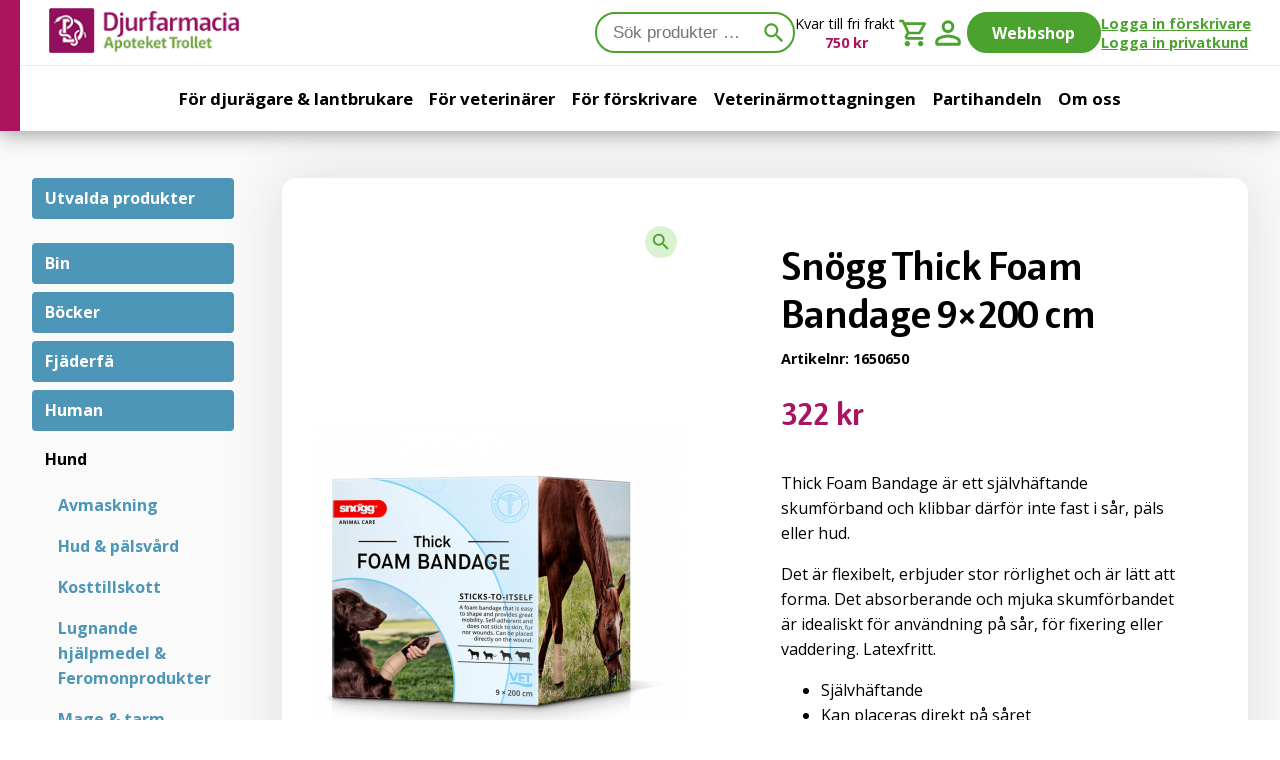

--- FILE ---
content_type: text/html; charset=UTF-8
request_url: https://www.djurfarmacia.se/produkt/snogg-animal-vet-8x500-cm/
body_size: 21121
content:
<!DOCTYPE html>
<html lang="sv-SE">
<head>
<meta charset="UTF-8">
<meta name="viewport" content="width=device-width, initial-scale=1">
<link rel="profile" href="http://gmpg.org/xfn/11">
<link rel="pingback" href="https://www.djurfarmacia.se/xmlrpc.php">
<link rel="preconnect" href="https://fonts.googleapis.com">
<link rel="preconnect" href="https://fonts.gstatic.com" crossorigin>
<link href="https://fonts.googleapis.com/css2?family=Open+Sans:wght@400;700&display=swap" rel="stylesheet">
<link rel="preload" as="font" type="font/woff2" href="https://www.djurfarmacia.se/wp-content/themes/djurfarmacia/fonts/haptic-pro-bold.woff2" crossorigin>

<link rel="icon" href="/favicon.ico">
<link rel="apple-touch-icon-precomposed" sizes="57x57" href="https://www.djurfarmacia.se/wp-content/themes/djurfarmacia/apple-touch-icon-57x57.png" />
<link rel="apple-touch-icon-precomposed" sizes="114x114" href="https://www.djurfarmacia.se/wp-content/themes/djurfarmacia/apple-touch-icon-114x114.png" />
<link rel="apple-touch-icon-precomposed" sizes="72x72" href="https://www.djurfarmacia.se/wp-content/themes/djurfarmacia/apple-touch-icon-72x72.png" />
<link rel="apple-touch-icon-precomposed" sizes="144x144" href="https://www.djurfarmacia.se/wp-content/themes/djurfarmacia/apple-touch-icon-144x144.png" />
<link rel="apple-touch-icon-precomposed" sizes="60x60" href="https://www.djurfarmacia.se/wp-content/themes/djurfarmacia/apple-touch-icon-60x60.png" />
<link rel="apple-touch-icon-precomposed" sizes="120x120" href="https://www.djurfarmacia.se/wp-content/themes/djurfarmacia/apple-touch-icon-120x120.png" />
<link rel="apple-touch-icon-precomposed" sizes="76x76" href="https://www.djurfarmacia.se/wp-content/themes/djurfarmacia/apple-touch-icon-76x76.png" />
<link rel="apple-touch-icon-precomposed" sizes="152x152" href="https://www.djurfarmacia.se/wp-content/themes/djurfarmacia/apple-touch-icon-152x152.png" />
<link rel="icon" type="image/png" href="https://www.djurfarmacia.se/wp-content/themes/djurfarmacia/favicon-196x196.png" sizes="196x196" />
<link rel="icon" type="image/png" href="https://www.djurfarmacia.se/wp-content/themes/djurfarmacia/favicon-96x96.png" sizes="96x96" />
<link rel="icon" type="image/png" href="https://www.djurfarmacia.se/wp-content/themes/djurfarmacia/favicon-32x32.png" sizes="32x32" />
<link rel="icon" type="image/png" href="https://www.djurfarmacia.se/wp-content/themes/djurfarmacia/favicon-16x16.png" sizes="16x16" />
<link rel="icon" type="image/png" href="https://www.djurfarmacia.se/wp-content/themes/djurfarmacia/favicon-128.png" sizes="128x128" />
<meta name="application-name" content="Djurfarmacia Apoteket Trollet"/>
<meta name="msapplication-TileColor" content="#AA2F6E" />
<meta name="msapplication-TileImage" content="https://www.djurfarmacia.se/wp-content/themes/djurfarmacia/mstile-144x144.png" />
<meta name="msapplication-square70x70logo" content="https://www.djurfarmacia.se/wp-content/themes/djurfarmacia/mstile-70x70.png" />
<meta name="msapplication-square150x150logo" content="https://www.djurfarmacia.se/wp-content/themes/djurfarmacia/mstile-150x150.png" />
<meta name="msapplication-wide310x150logo" content="https://www.djurfarmacia.se/wp-content/themes/djurfarmacia/mstile-310x150.png" />
<meta name="msapplication-square310x310logo" content="https://www.djurfarmacia.se/wp-content/themes/djurfarmacia/mstile-310x310.png" />
<script>
	(function(i,s,o,g,r,a,m){i['GoogleAnalyticsObject']=r;i[r]=i[r]||function(){
	(i[r].q=i[r].q||[]).push(arguments)},i[r].l=1*new Date();a=s.createElement(o),
	m=s.getElementsByTagName(o)[0];a.async=1;a.src=g;m.parentNode.insertBefore(a,m)
	})(window,document,'script','https://www.google-analytics.com/analytics.js','ga');

	ga('create', 'UA-109469-22', 'auto');
	ga('send', 'pageview');
</script>
<meta name='robots' content='index, follow, max-image-preview:large, max-snippet:-1, max-video-preview:-1' />
	<style>img:is([sizes="auto" i], [sizes^="auto," i]) { contain-intrinsic-size: 3000px 1500px }</style>
	
	<!-- This site is optimized with the Yoast SEO plugin v26.5 - https://yoast.com/wordpress/plugins/seo/ -->
	<title>Snögg Thick Foam Bandage 9x200 cm &#8226; Köp på Djurfarmacia Apoteket Trollet</title>
	<meta name="description" content="Thick Foam Bandage är ett självhäftande skumförband och klibbar därför inte fast i sår, päls eller hud." />
	<link rel="canonical" href="https://www.djurfarmacia.se/produkt/snogg-animal-vet-8x500-cm/" />
	<meta property="og:locale" content="sv_SE" />
	<meta property="og:type" content="article" />
	<meta property="og:title" content="Snögg Thick Foam Bandage 9x200 cm &#8226; Köp på Djurfarmacia Apoteket Trollet" />
	<meta property="og:description" content="Thick Foam Bandage är ett självhäftande skumförband och klibbar därför inte fast i sår, päls eller hud." />
	<meta property="og:url" content="https://www.djurfarmacia.se/produkt/snogg-animal-vet-8x500-cm/" />
	<meta property="og:site_name" content="Djurfarmacia Apoteket Trollet" />
	<meta property="article:modified_time" content="2025-05-20T12:54:06+00:00" />
	<meta property="og:image" content="https://www.djurfarmacia.se/wp-content/uploads/2017/06/thick-foam-bandage_9x200cm-nu.png" />
	<meta property="og:image:width" content="1000" />
	<meta property="og:image:height" content="765" />
	<meta property="og:image:type" content="image/png" />
	<meta name="twitter:card" content="summary_large_image" />
	<meta name="twitter:label1" content="Beräknad lästid" />
	<meta name="twitter:data1" content="1 minut" />
	<script type="application/ld+json" class="yoast-schema-graph">{"@context":"https://schema.org","@graph":[{"@type":"WebPage","@id":"https://www.djurfarmacia.se/produkt/snogg-animal-vet-8x500-cm/","url":"https://www.djurfarmacia.se/produkt/snogg-animal-vet-8x500-cm/","name":"Snögg Thick Foam Bandage 9x200 cm &#8226; Köp på Djurfarmacia Apoteket Trollet","isPartOf":{"@id":"https://www.djurfarmacia.se/#website"},"primaryImageOfPage":{"@id":"https://www.djurfarmacia.se/produkt/snogg-animal-vet-8x500-cm/#primaryimage"},"image":{"@id":"https://www.djurfarmacia.se/produkt/snogg-animal-vet-8x500-cm/#primaryimage"},"thumbnailUrl":"https://www.djurfarmacia.se/wp-content/uploads/2017/06/thick-foam-bandage_9x200cm-nu.png","datePublished":"2017-06-28T21:28:18+00:00","dateModified":"2025-05-20T12:54:06+00:00","description":"Thick Foam Bandage är ett självhäftande skumförband och klibbar därför inte fast i sår, päls eller hud.","breadcrumb":{"@id":"https://www.djurfarmacia.se/produkt/snogg-animal-vet-8x500-cm/#breadcrumb"},"inLanguage":"sv-SE","potentialAction":[{"@type":"ReadAction","target":["https://www.djurfarmacia.se/produkt/snogg-animal-vet-8x500-cm/"]}]},{"@type":"ImageObject","inLanguage":"sv-SE","@id":"https://www.djurfarmacia.se/produkt/snogg-animal-vet-8x500-cm/#primaryimage","url":"https://www.djurfarmacia.se/wp-content/uploads/2017/06/thick-foam-bandage_9x200cm-nu.png","contentUrl":"https://www.djurfarmacia.se/wp-content/uploads/2017/06/thick-foam-bandage_9x200cm-nu.png","width":1000,"height":765},{"@type":"BreadcrumbList","@id":"https://www.djurfarmacia.se/produkt/snogg-animal-vet-8x500-cm/#breadcrumb","itemListElement":[{"@type":"ListItem","position":1,"name":"Hem","item":"https://www.djurfarmacia.se/"},{"@type":"ListItem","position":2,"name":"Webbshop","item":"https://www.djurfarmacia.se/webbshop/"},{"@type":"ListItem","position":3,"name":"Snögg Thick Foam Bandage 9&#215;200 cm"}]},{"@type":"WebSite","@id":"https://www.djurfarmacia.se/#website","url":"https://www.djurfarmacia.se/","name":"Djurfarmacia Apoteket Trollet","description":"","publisher":{"@id":"https://www.djurfarmacia.se/#organization"},"potentialAction":[{"@type":"SearchAction","target":{"@type":"EntryPoint","urlTemplate":"https://www.djurfarmacia.se/?s={search_term_string}"},"query-input":{"@type":"PropertyValueSpecification","valueRequired":true,"valueName":"search_term_string"}}],"inLanguage":"sv-SE"},{"@type":"Organization","@id":"https://www.djurfarmacia.se/#organization","name":"Djurfarmacia Apoteket Trollet","url":"https://www.djurfarmacia.se/","logo":{"@type":"ImageObject","inLanguage":"sv-SE","@id":"https://www.djurfarmacia.se/#/schema/logo/image/","url":"https://www.djurfarmacia.se/wp-content/uploads/2017/03/logo_djurfarmacia.png","contentUrl":"https://www.djurfarmacia.se/wp-content/uploads/2017/03/logo_djurfarmacia.png","width":198,"height":47,"caption":"Djurfarmacia Apoteket Trollet"},"image":{"@id":"https://www.djurfarmacia.se/#/schema/logo/image/"}}]}</script>
	<!-- / Yoast SEO plugin. -->


<link rel='dns-prefetch' href='//www.googletagmanager.com' />
<link rel='dns-prefetch' href='//fonts.googleapis.com' />
<link rel="alternate" type="application/rss+xml" title="Djurfarmacia Apoteket Trollet &raquo; Webbflöde" href="https://www.djurfarmacia.se/feed/" />
<link rel="alternate" type="application/rss+xml" title="Djurfarmacia Apoteket Trollet &raquo; Kommentarsflöde" href="https://www.djurfarmacia.se/comments/feed/" />
<script>
window._wpemojiSettings = {"baseUrl":"https:\/\/s.w.org\/images\/core\/emoji\/16.0.1\/72x72\/","ext":".png","svgUrl":"https:\/\/s.w.org\/images\/core\/emoji\/16.0.1\/svg\/","svgExt":".svg","source":{"concatemoji":"https:\/\/www.djurfarmacia.se\/wp-includes\/js\/wp-emoji-release.min.js?ver=6.8.3"}};
/*! This file is auto-generated */
!function(s,n){var o,i,e;function c(e){try{var t={supportTests:e,timestamp:(new Date).valueOf()};sessionStorage.setItem(o,JSON.stringify(t))}catch(e){}}function p(e,t,n){e.clearRect(0,0,e.canvas.width,e.canvas.height),e.fillText(t,0,0);var t=new Uint32Array(e.getImageData(0,0,e.canvas.width,e.canvas.height).data),a=(e.clearRect(0,0,e.canvas.width,e.canvas.height),e.fillText(n,0,0),new Uint32Array(e.getImageData(0,0,e.canvas.width,e.canvas.height).data));return t.every(function(e,t){return e===a[t]})}function u(e,t){e.clearRect(0,0,e.canvas.width,e.canvas.height),e.fillText(t,0,0);for(var n=e.getImageData(16,16,1,1),a=0;a<n.data.length;a++)if(0!==n.data[a])return!1;return!0}function f(e,t,n,a){switch(t){case"flag":return n(e,"\ud83c\udff3\ufe0f\u200d\u26a7\ufe0f","\ud83c\udff3\ufe0f\u200b\u26a7\ufe0f")?!1:!n(e,"\ud83c\udde8\ud83c\uddf6","\ud83c\udde8\u200b\ud83c\uddf6")&&!n(e,"\ud83c\udff4\udb40\udc67\udb40\udc62\udb40\udc65\udb40\udc6e\udb40\udc67\udb40\udc7f","\ud83c\udff4\u200b\udb40\udc67\u200b\udb40\udc62\u200b\udb40\udc65\u200b\udb40\udc6e\u200b\udb40\udc67\u200b\udb40\udc7f");case"emoji":return!a(e,"\ud83e\udedf")}return!1}function g(e,t,n,a){var r="undefined"!=typeof WorkerGlobalScope&&self instanceof WorkerGlobalScope?new OffscreenCanvas(300,150):s.createElement("canvas"),o=r.getContext("2d",{willReadFrequently:!0}),i=(o.textBaseline="top",o.font="600 32px Arial",{});return e.forEach(function(e){i[e]=t(o,e,n,a)}),i}function t(e){var t=s.createElement("script");t.src=e,t.defer=!0,s.head.appendChild(t)}"undefined"!=typeof Promise&&(o="wpEmojiSettingsSupports",i=["flag","emoji"],n.supports={everything:!0,everythingExceptFlag:!0},e=new Promise(function(e){s.addEventListener("DOMContentLoaded",e,{once:!0})}),new Promise(function(t){var n=function(){try{var e=JSON.parse(sessionStorage.getItem(o));if("object"==typeof e&&"number"==typeof e.timestamp&&(new Date).valueOf()<e.timestamp+604800&&"object"==typeof e.supportTests)return e.supportTests}catch(e){}return null}();if(!n){if("undefined"!=typeof Worker&&"undefined"!=typeof OffscreenCanvas&&"undefined"!=typeof URL&&URL.createObjectURL&&"undefined"!=typeof Blob)try{var e="postMessage("+g.toString()+"("+[JSON.stringify(i),f.toString(),p.toString(),u.toString()].join(",")+"));",a=new Blob([e],{type:"text/javascript"}),r=new Worker(URL.createObjectURL(a),{name:"wpTestEmojiSupports"});return void(r.onmessage=function(e){c(n=e.data),r.terminate(),t(n)})}catch(e){}c(n=g(i,f,p,u))}t(n)}).then(function(e){for(var t in e)n.supports[t]=e[t],n.supports.everything=n.supports.everything&&n.supports[t],"flag"!==t&&(n.supports.everythingExceptFlag=n.supports.everythingExceptFlag&&n.supports[t]);n.supports.everythingExceptFlag=n.supports.everythingExceptFlag&&!n.supports.flag,n.DOMReady=!1,n.readyCallback=function(){n.DOMReady=!0}}).then(function(){return e}).then(function(){var e;n.supports.everything||(n.readyCallback(),(e=n.source||{}).concatemoji?t(e.concatemoji):e.wpemoji&&e.twemoji&&(t(e.twemoji),t(e.wpemoji)))}))}((window,document),window._wpemojiSettings);
</script>
<style id='wp-emoji-styles-inline-css'>

	img.wp-smiley, img.emoji {
		display: inline !important;
		border: none !important;
		box-shadow: none !important;
		height: 1em !important;
		width: 1em !important;
		margin: 0 0.07em !important;
		vertical-align: -0.1em !important;
		background: none !important;
		padding: 0 !important;
	}
</style>
<link rel='stylesheet' id='wp-block-library-css' href='https://www.djurfarmacia.se/wp-includes/css/dist/block-library/style.min.css?ver=6.8.3' media='all' />
<style id='wp-block-library-theme-inline-css'>
.wp-block-audio :where(figcaption){color:#555;font-size:13px;text-align:center}.is-dark-theme .wp-block-audio :where(figcaption){color:#ffffffa6}.wp-block-audio{margin:0 0 1em}.wp-block-code{border:1px solid #ccc;border-radius:4px;font-family:Menlo,Consolas,monaco,monospace;padding:.8em 1em}.wp-block-embed :where(figcaption){color:#555;font-size:13px;text-align:center}.is-dark-theme .wp-block-embed :where(figcaption){color:#ffffffa6}.wp-block-embed{margin:0 0 1em}.blocks-gallery-caption{color:#555;font-size:13px;text-align:center}.is-dark-theme .blocks-gallery-caption{color:#ffffffa6}:root :where(.wp-block-image figcaption){color:#555;font-size:13px;text-align:center}.is-dark-theme :root :where(.wp-block-image figcaption){color:#ffffffa6}.wp-block-image{margin:0 0 1em}.wp-block-pullquote{border-bottom:4px solid;border-top:4px solid;color:currentColor;margin-bottom:1.75em}.wp-block-pullquote cite,.wp-block-pullquote footer,.wp-block-pullquote__citation{color:currentColor;font-size:.8125em;font-style:normal;text-transform:uppercase}.wp-block-quote{border-left:.25em solid;margin:0 0 1.75em;padding-left:1em}.wp-block-quote cite,.wp-block-quote footer{color:currentColor;font-size:.8125em;font-style:normal;position:relative}.wp-block-quote:where(.has-text-align-right){border-left:none;border-right:.25em solid;padding-left:0;padding-right:1em}.wp-block-quote:where(.has-text-align-center){border:none;padding-left:0}.wp-block-quote.is-large,.wp-block-quote.is-style-large,.wp-block-quote:where(.is-style-plain){border:none}.wp-block-search .wp-block-search__label{font-weight:700}.wp-block-search__button{border:1px solid #ccc;padding:.375em .625em}:where(.wp-block-group.has-background){padding:1.25em 2.375em}.wp-block-separator.has-css-opacity{opacity:.4}.wp-block-separator{border:none;border-bottom:2px solid;margin-left:auto;margin-right:auto}.wp-block-separator.has-alpha-channel-opacity{opacity:1}.wp-block-separator:not(.is-style-wide):not(.is-style-dots){width:100px}.wp-block-separator.has-background:not(.is-style-dots){border-bottom:none;height:1px}.wp-block-separator.has-background:not(.is-style-wide):not(.is-style-dots){height:2px}.wp-block-table{margin:0 0 1em}.wp-block-table td,.wp-block-table th{word-break:normal}.wp-block-table :where(figcaption){color:#555;font-size:13px;text-align:center}.is-dark-theme .wp-block-table :where(figcaption){color:#ffffffa6}.wp-block-video :where(figcaption){color:#555;font-size:13px;text-align:center}.is-dark-theme .wp-block-video :where(figcaption){color:#ffffffa6}.wp-block-video{margin:0 0 1em}:root :where(.wp-block-template-part.has-background){margin-bottom:0;margin-top:0;padding:1.25em 2.375em}
</style>
<style id='classic-theme-styles-inline-css'>
/*! This file is auto-generated */
.wp-block-button__link{color:#fff;background-color:#32373c;border-radius:9999px;box-shadow:none;text-decoration:none;padding:calc(.667em + 2px) calc(1.333em + 2px);font-size:1.125em}.wp-block-file__button{background:#32373c;color:#fff;text-decoration:none}
</style>
<link rel='stylesheet' id='storefront-gutenberg-blocks-css' href='https://www.djurfarmacia.se/wp-content/themes/storefront/assets/css/base/gutenberg-blocks.css?ver=4.6.1' media='all' />
<style id='storefront-gutenberg-blocks-inline-css'>

				.wp-block-button__link:not(.has-text-color) {
					color: #333333;
				}

				.wp-block-button__link:not(.has-text-color):hover,
				.wp-block-button__link:not(.has-text-color):focus,
				.wp-block-button__link:not(.has-text-color):active {
					color: #333333;
				}

				.wp-block-button__link:not(.has-background) {
					background-color: #eeeeee;
				}

				.wp-block-button__link:not(.has-background):hover,
				.wp-block-button__link:not(.has-background):focus,
				.wp-block-button__link:not(.has-background):active {
					border-color: #d5d5d5;
					background-color: #d5d5d5;
				}

				.wc-block-grid__products .wc-block-grid__product .wp-block-button__link {
					background-color: #eeeeee;
					border-color: #eeeeee;
					color: #333333;
				}

				.wp-block-quote footer,
				.wp-block-quote cite,
				.wp-block-quote__citation {
					color: #404040;
				}

				.wp-block-pullquote cite,
				.wp-block-pullquote footer,
				.wp-block-pullquote__citation {
					color: #404040;
				}

				.wp-block-image figcaption {
					color: #404040;
				}

				.wp-block-separator.is-style-dots::before {
					color: #333333;
				}

				.wp-block-file a.wp-block-file__button {
					color: #333333;
					background-color: #eeeeee;
					border-color: #eeeeee;
				}

				.wp-block-file a.wp-block-file__button:hover,
				.wp-block-file a.wp-block-file__button:focus,
				.wp-block-file a.wp-block-file__button:active {
					color: #333333;
					background-color: #d5d5d5;
				}

				.wp-block-code,
				.wp-block-preformatted pre {
					color: #404040;
				}

				.wp-block-table:not( .has-background ):not( .is-style-stripes ) tbody tr:nth-child(2n) td {
					background-color: #fdfdfd;
				}

				.wp-block-cover .wp-block-cover__inner-container h1:not(.has-text-color),
				.wp-block-cover .wp-block-cover__inner-container h2:not(.has-text-color),
				.wp-block-cover .wp-block-cover__inner-container h3:not(.has-text-color),
				.wp-block-cover .wp-block-cover__inner-container h4:not(.has-text-color),
				.wp-block-cover .wp-block-cover__inner-container h5:not(.has-text-color),
				.wp-block-cover .wp-block-cover__inner-container h6:not(.has-text-color) {
					color: #000000;
				}

				.wc-block-components-price-slider__range-input-progress,
				.rtl .wc-block-components-price-slider__range-input-progress {
					--range-color: #7f54b3;
				}

				/* Target only IE11 */
				@media all and (-ms-high-contrast: none), (-ms-high-contrast: active) {
					.wc-block-components-price-slider__range-input-progress {
						background: #7f54b3;
					}
				}

				.wc-block-components-button:not(.is-link) {
					background-color: #333333;
					color: #ffffff;
				}

				.wc-block-components-button:not(.is-link):hover,
				.wc-block-components-button:not(.is-link):focus,
				.wc-block-components-button:not(.is-link):active {
					background-color: #1a1a1a;
					color: #ffffff;
				}

				.wc-block-components-button:not(.is-link):disabled {
					background-color: #333333;
					color: #ffffff;
				}

				.wc-block-cart__submit-container {
					background-color: #ffffff;
				}

				.wc-block-cart__submit-container::before {
					color: rgba(220,220,220,0.5);
				}

				.wc-block-components-order-summary-item__quantity {
					background-color: #ffffff;
					border-color: #404040;
					box-shadow: 0 0 0 2px #ffffff;
					color: #404040;
				}
			
</style>
<style id='global-styles-inline-css'>
:root{--wp--preset--aspect-ratio--square: 1;--wp--preset--aspect-ratio--4-3: 4/3;--wp--preset--aspect-ratio--3-4: 3/4;--wp--preset--aspect-ratio--3-2: 3/2;--wp--preset--aspect-ratio--2-3: 2/3;--wp--preset--aspect-ratio--16-9: 16/9;--wp--preset--aspect-ratio--9-16: 9/16;--wp--preset--color--black: #000000;--wp--preset--color--cyan-bluish-gray: #abb8c3;--wp--preset--color--white: #ffffff;--wp--preset--color--pale-pink: #f78da7;--wp--preset--color--vivid-red: #cf2e2e;--wp--preset--color--luminous-vivid-orange: #ff6900;--wp--preset--color--luminous-vivid-amber: #fcb900;--wp--preset--color--light-green-cyan: #7bdcb5;--wp--preset--color--vivid-green-cyan: #00d084;--wp--preset--color--pale-cyan-blue: #8ed1fc;--wp--preset--color--vivid-cyan-blue: #0693e3;--wp--preset--color--vivid-purple: #9b51e0;--wp--preset--color--dark-magenta: #a156b4;--wp--preset--color--light-magenta: #d0a5db;--wp--preset--color--very-light-gray: #eee;--wp--preset--color--very-dark-gray: #444;--wp--preset--gradient--vivid-cyan-blue-to-vivid-purple: linear-gradient(135deg,rgba(6,147,227,1) 0%,rgb(155,81,224) 100%);--wp--preset--gradient--light-green-cyan-to-vivid-green-cyan: linear-gradient(135deg,rgb(122,220,180) 0%,rgb(0,208,130) 100%);--wp--preset--gradient--luminous-vivid-amber-to-luminous-vivid-orange: linear-gradient(135deg,rgba(252,185,0,1) 0%,rgba(255,105,0,1) 100%);--wp--preset--gradient--luminous-vivid-orange-to-vivid-red: linear-gradient(135deg,rgba(255,105,0,1) 0%,rgb(207,46,46) 100%);--wp--preset--gradient--very-light-gray-to-cyan-bluish-gray: linear-gradient(135deg,rgb(238,238,238) 0%,rgb(169,184,195) 100%);--wp--preset--gradient--cool-to-warm-spectrum: linear-gradient(135deg,rgb(74,234,220) 0%,rgb(151,120,209) 20%,rgb(207,42,186) 40%,rgb(238,44,130) 60%,rgb(251,105,98) 80%,rgb(254,248,76) 100%);--wp--preset--gradient--blush-light-purple: linear-gradient(135deg,rgb(255,206,236) 0%,rgb(152,150,240) 100%);--wp--preset--gradient--blush-bordeaux: linear-gradient(135deg,rgb(254,205,165) 0%,rgb(254,45,45) 50%,rgb(107,0,62) 100%);--wp--preset--gradient--luminous-dusk: linear-gradient(135deg,rgb(255,203,112) 0%,rgb(199,81,192) 50%,rgb(65,88,208) 100%);--wp--preset--gradient--pale-ocean: linear-gradient(135deg,rgb(255,245,203) 0%,rgb(182,227,212) 50%,rgb(51,167,181) 100%);--wp--preset--gradient--electric-grass: linear-gradient(135deg,rgb(202,248,128) 0%,rgb(113,206,126) 100%);--wp--preset--gradient--midnight: linear-gradient(135deg,rgb(2,3,129) 0%,rgb(40,116,252) 100%);--wp--preset--font-size--small: 14px;--wp--preset--font-size--medium: 23px;--wp--preset--font-size--large: 26px;--wp--preset--font-size--x-large: 42px;--wp--preset--font-size--normal: 16px;--wp--preset--font-size--huge: 37px;--wp--preset--spacing--20: 0.44rem;--wp--preset--spacing--30: 0.67rem;--wp--preset--spacing--40: 1rem;--wp--preset--spacing--50: 1.5rem;--wp--preset--spacing--60: 2.25rem;--wp--preset--spacing--70: 3.38rem;--wp--preset--spacing--80: 5.06rem;--wp--preset--shadow--natural: 6px 6px 9px rgba(0, 0, 0, 0.2);--wp--preset--shadow--deep: 12px 12px 50px rgba(0, 0, 0, 0.4);--wp--preset--shadow--sharp: 6px 6px 0px rgba(0, 0, 0, 0.2);--wp--preset--shadow--outlined: 6px 6px 0px -3px rgba(255, 255, 255, 1), 6px 6px rgba(0, 0, 0, 1);--wp--preset--shadow--crisp: 6px 6px 0px rgba(0, 0, 0, 1);}:root :where(.is-layout-flow) > :first-child{margin-block-start: 0;}:root :where(.is-layout-flow) > :last-child{margin-block-end: 0;}:root :where(.is-layout-flow) > *{margin-block-start: 24px;margin-block-end: 0;}:root :where(.is-layout-constrained) > :first-child{margin-block-start: 0;}:root :where(.is-layout-constrained) > :last-child{margin-block-end: 0;}:root :where(.is-layout-constrained) > *{margin-block-start: 24px;margin-block-end: 0;}:root :where(.is-layout-flex){gap: 24px;}:root :where(.is-layout-grid){gap: 24px;}body .is-layout-flex{display: flex;}.is-layout-flex{flex-wrap: wrap;align-items: center;}.is-layout-flex > :is(*, div){margin: 0;}body .is-layout-grid{display: grid;}.is-layout-grid > :is(*, div){margin: 0;}.has-black-color{color: var(--wp--preset--color--black) !important;}.has-cyan-bluish-gray-color{color: var(--wp--preset--color--cyan-bluish-gray) !important;}.has-white-color{color: var(--wp--preset--color--white) !important;}.has-pale-pink-color{color: var(--wp--preset--color--pale-pink) !important;}.has-vivid-red-color{color: var(--wp--preset--color--vivid-red) !important;}.has-luminous-vivid-orange-color{color: var(--wp--preset--color--luminous-vivid-orange) !important;}.has-luminous-vivid-amber-color{color: var(--wp--preset--color--luminous-vivid-amber) !important;}.has-light-green-cyan-color{color: var(--wp--preset--color--light-green-cyan) !important;}.has-vivid-green-cyan-color{color: var(--wp--preset--color--vivid-green-cyan) !important;}.has-pale-cyan-blue-color{color: var(--wp--preset--color--pale-cyan-blue) !important;}.has-vivid-cyan-blue-color{color: var(--wp--preset--color--vivid-cyan-blue) !important;}.has-vivid-purple-color{color: var(--wp--preset--color--vivid-purple) !important;}.has-dark-magenta-color{color: var(--wp--preset--color--dark-magenta) !important;}.has-light-magenta-color{color: var(--wp--preset--color--light-magenta) !important;}.has-very-light-gray-color{color: var(--wp--preset--color--very-light-gray) !important;}.has-very-dark-gray-color{color: var(--wp--preset--color--very-dark-gray) !important;}.has-black-background-color{background-color: var(--wp--preset--color--black) !important;}.has-cyan-bluish-gray-background-color{background-color: var(--wp--preset--color--cyan-bluish-gray) !important;}.has-white-background-color{background-color: var(--wp--preset--color--white) !important;}.has-pale-pink-background-color{background-color: var(--wp--preset--color--pale-pink) !important;}.has-vivid-red-background-color{background-color: var(--wp--preset--color--vivid-red) !important;}.has-luminous-vivid-orange-background-color{background-color: var(--wp--preset--color--luminous-vivid-orange) !important;}.has-luminous-vivid-amber-background-color{background-color: var(--wp--preset--color--luminous-vivid-amber) !important;}.has-light-green-cyan-background-color{background-color: var(--wp--preset--color--light-green-cyan) !important;}.has-vivid-green-cyan-background-color{background-color: var(--wp--preset--color--vivid-green-cyan) !important;}.has-pale-cyan-blue-background-color{background-color: var(--wp--preset--color--pale-cyan-blue) !important;}.has-vivid-cyan-blue-background-color{background-color: var(--wp--preset--color--vivid-cyan-blue) !important;}.has-vivid-purple-background-color{background-color: var(--wp--preset--color--vivid-purple) !important;}.has-dark-magenta-background-color{background-color: var(--wp--preset--color--dark-magenta) !important;}.has-light-magenta-background-color{background-color: var(--wp--preset--color--light-magenta) !important;}.has-very-light-gray-background-color{background-color: var(--wp--preset--color--very-light-gray) !important;}.has-very-dark-gray-background-color{background-color: var(--wp--preset--color--very-dark-gray) !important;}.has-black-border-color{border-color: var(--wp--preset--color--black) !important;}.has-cyan-bluish-gray-border-color{border-color: var(--wp--preset--color--cyan-bluish-gray) !important;}.has-white-border-color{border-color: var(--wp--preset--color--white) !important;}.has-pale-pink-border-color{border-color: var(--wp--preset--color--pale-pink) !important;}.has-vivid-red-border-color{border-color: var(--wp--preset--color--vivid-red) !important;}.has-luminous-vivid-orange-border-color{border-color: var(--wp--preset--color--luminous-vivid-orange) !important;}.has-luminous-vivid-amber-border-color{border-color: var(--wp--preset--color--luminous-vivid-amber) !important;}.has-light-green-cyan-border-color{border-color: var(--wp--preset--color--light-green-cyan) !important;}.has-vivid-green-cyan-border-color{border-color: var(--wp--preset--color--vivid-green-cyan) !important;}.has-pale-cyan-blue-border-color{border-color: var(--wp--preset--color--pale-cyan-blue) !important;}.has-vivid-cyan-blue-border-color{border-color: var(--wp--preset--color--vivid-cyan-blue) !important;}.has-vivid-purple-border-color{border-color: var(--wp--preset--color--vivid-purple) !important;}.has-dark-magenta-border-color{border-color: var(--wp--preset--color--dark-magenta) !important;}.has-light-magenta-border-color{border-color: var(--wp--preset--color--light-magenta) !important;}.has-very-light-gray-border-color{border-color: var(--wp--preset--color--very-light-gray) !important;}.has-very-dark-gray-border-color{border-color: var(--wp--preset--color--very-dark-gray) !important;}.has-vivid-cyan-blue-to-vivid-purple-gradient-background{background: var(--wp--preset--gradient--vivid-cyan-blue-to-vivid-purple) !important;}.has-light-green-cyan-to-vivid-green-cyan-gradient-background{background: var(--wp--preset--gradient--light-green-cyan-to-vivid-green-cyan) !important;}.has-luminous-vivid-amber-to-luminous-vivid-orange-gradient-background{background: var(--wp--preset--gradient--luminous-vivid-amber-to-luminous-vivid-orange) !important;}.has-luminous-vivid-orange-to-vivid-red-gradient-background{background: var(--wp--preset--gradient--luminous-vivid-orange-to-vivid-red) !important;}.has-very-light-gray-to-cyan-bluish-gray-gradient-background{background: var(--wp--preset--gradient--very-light-gray-to-cyan-bluish-gray) !important;}.has-cool-to-warm-spectrum-gradient-background{background: var(--wp--preset--gradient--cool-to-warm-spectrum) !important;}.has-blush-light-purple-gradient-background{background: var(--wp--preset--gradient--blush-light-purple) !important;}.has-blush-bordeaux-gradient-background{background: var(--wp--preset--gradient--blush-bordeaux) !important;}.has-luminous-dusk-gradient-background{background: var(--wp--preset--gradient--luminous-dusk) !important;}.has-pale-ocean-gradient-background{background: var(--wp--preset--gradient--pale-ocean) !important;}.has-electric-grass-gradient-background{background: var(--wp--preset--gradient--electric-grass) !important;}.has-midnight-gradient-background{background: var(--wp--preset--gradient--midnight) !important;}.has-small-font-size{font-size: var(--wp--preset--font-size--small) !important;}.has-medium-font-size{font-size: var(--wp--preset--font-size--medium) !important;}.has-large-font-size{font-size: var(--wp--preset--font-size--large) !important;}.has-x-large-font-size{font-size: var(--wp--preset--font-size--x-large) !important;}.has-normal-font-size{font-size: var(--wp--preset--font-size--normal) !important;}.has-huge-font-size{font-size: var(--wp--preset--font-size--huge) !important;}
:root :where(.wp-block-pullquote){font-size: 1.5em;line-height: 1.6;}
</style>
<link rel='stylesheet' id='menu-image-css' href='https://www.djurfarmacia.se/wp-content/plugins/menu-image/includes/css/menu-image.css?ver=3.13' media='all' />
<link rel='stylesheet' id='dashicons-css' href='https://www.djurfarmacia.se/wp-includes/css/dashicons.min.css?ver=6.8.3' media='all' />
<link rel='stylesheet' id='photoswipe-css' href='https://www.djurfarmacia.se/wp-content/plugins/woocommerce/assets/css/photoswipe/photoswipe.min.css?ver=10.3.4' media='all' />
<link rel='stylesheet' id='photoswipe-default-skin-css' href='https://www.djurfarmacia.se/wp-content/plugins/woocommerce/assets/css/photoswipe/default-skin/default-skin.min.css?ver=10.3.4' media='all' />
<style id='woocommerce-inline-inline-css'>
.woocommerce form .form-row .required { visibility: visible; }
</style>
<link rel='stylesheet' id='brands-styles-css' href='https://www.djurfarmacia.se/wp-content/plugins/woocommerce/assets/css/brands.css?ver=10.3.4' media='all' />
<link rel='stylesheet' id='storefront-fonts-css' href='https://fonts.googleapis.com/css?family=Source+Sans+Pro%3A400%2C300%2C300italic%2C400italic%2C600%2C700%2C900&#038;subset=latin%2Clatin-ext&#038;ver=4.6.1' media='all' />
<link rel='stylesheet' id='storefront-child-style-css' href='https://www.djurfarmacia.se/wp-content/themes/djurfarmacia/style.css?ver=17' media='all' />
<link rel='stylesheet' id='storefront-woocommerce-brands-style-css' href='https://www.djurfarmacia.se/wp-content/themes/storefront/assets/css/woocommerce/extensions/brands.css?ver=4.6.1' media='all' />
<script id="woocommerce-google-analytics-integration-gtag-js-after">
/* Google Analytics for WooCommerce (gtag.js) */
					window.dataLayer = window.dataLayer || [];
					function gtag(){dataLayer.push(arguments);}
					// Set up default consent state.
					for ( const mode of [{"analytics_storage":"denied","ad_storage":"denied","ad_user_data":"denied","ad_personalization":"denied","region":["AT","BE","BG","HR","CY","CZ","DK","EE","FI","FR","DE","GR","HU","IS","IE","IT","LV","LI","LT","LU","MT","NL","NO","PL","PT","RO","SK","SI","ES","SE","GB","CH"]}] || [] ) {
						gtag( "consent", "default", { "wait_for_update": 500, ...mode } );
					}
					gtag("js", new Date());
					gtag("set", "developer_id.dOGY3NW", true);
					gtag("config", "G-W8QGEB2763", {"track_404":true,"allow_google_signals":true,"logged_in":false,"linker":{"domains":[],"allow_incoming":false},"custom_map":{"dimension1":"logged_in"}});
</script>
<script src="https://www.djurfarmacia.se/wp-includes/js/jquery/jquery.min.js?ver=3.7.1" id="jquery-core-js"></script>
<script src="https://www.djurfarmacia.se/wp-includes/js/jquery/jquery-migrate.min.js?ver=3.4.1" id="jquery-migrate-js"></script>
<script src="https://www.djurfarmacia.se/wp-content/plugins/woocommerce/assets/js/jquery-blockui/jquery.blockUI.min.js?ver=2.7.0-wc.10.3.4" id="wc-jquery-blockui-js" defer data-wp-strategy="defer"></script>
<script id="wc-add-to-cart-js-extra">
var wc_add_to_cart_params = {"ajax_url":"\/wp-admin\/admin-ajax.php","wc_ajax_url":"\/?wc-ajax=%%endpoint%%","i18n_view_cart":"Visa varukorg","cart_url":"https:\/\/www.djurfarmacia.se\/varukorg\/","is_cart":"","cart_redirect_after_add":"no"};
</script>
<script src="https://www.djurfarmacia.se/wp-content/plugins/woocommerce/assets/js/frontend/add-to-cart.min.js?ver=10.3.4" id="wc-add-to-cart-js" defer data-wp-strategy="defer"></script>
<script src="https://www.djurfarmacia.se/wp-content/plugins/woocommerce/assets/js/zoom/jquery.zoom.min.js?ver=1.7.21-wc.10.3.4" id="wc-zoom-js" defer data-wp-strategy="defer"></script>
<script src="https://www.djurfarmacia.se/wp-content/plugins/woocommerce/assets/js/flexslider/jquery.flexslider.min.js?ver=2.7.2-wc.10.3.4" id="wc-flexslider-js" defer data-wp-strategy="defer"></script>
<script src="https://www.djurfarmacia.se/wp-content/plugins/woocommerce/assets/js/photoswipe/photoswipe.min.js?ver=4.1.1-wc.10.3.4" id="wc-photoswipe-js" defer data-wp-strategy="defer"></script>
<script src="https://www.djurfarmacia.se/wp-content/plugins/woocommerce/assets/js/photoswipe/photoswipe-ui-default.min.js?ver=4.1.1-wc.10.3.4" id="wc-photoswipe-ui-default-js" defer data-wp-strategy="defer"></script>
<script id="wc-single-product-js-extra">
var wc_single_product_params = {"i18n_required_rating_text":"V\u00e4lj ett betyg","i18n_rating_options":["1 av 5 stj\u00e4rnor","2 av 5 stj\u00e4rnor","3 av 5 stj\u00e4rnor","4 av 5 stj\u00e4rnor","5 av 5 stj\u00e4rnor"],"i18n_product_gallery_trigger_text":"Visa bildgalleri i fullsk\u00e4rm","review_rating_required":"yes","flexslider":{"rtl":false,"animation":"slide","smoothHeight":true,"directionNav":false,"controlNav":"thumbnails","slideshow":false,"animationSpeed":500,"animationLoop":false,"allowOneSlide":false},"zoom_enabled":"1","zoom_options":[],"photoswipe_enabled":"1","photoswipe_options":{"shareEl":false,"closeOnScroll":false,"history":false,"hideAnimationDuration":0,"showAnimationDuration":0},"flexslider_enabled":"1"};
</script>
<script src="https://www.djurfarmacia.se/wp-content/plugins/woocommerce/assets/js/frontend/single-product.min.js?ver=10.3.4" id="wc-single-product-js" defer data-wp-strategy="defer"></script>
<script src="https://www.djurfarmacia.se/wp-content/plugins/woocommerce/assets/js/js-cookie/js.cookie.min.js?ver=2.1.4-wc.10.3.4" id="wc-js-cookie-js" defer data-wp-strategy="defer"></script>
<script id="woocommerce-js-extra">
var woocommerce_params = {"ajax_url":"\/wp-admin\/admin-ajax.php","wc_ajax_url":"\/?wc-ajax=%%endpoint%%","i18n_password_show":"Visa l\u00f6senord","i18n_password_hide":"D\u00f6lj l\u00f6senord"};
</script>
<script src="https://www.djurfarmacia.se/wp-content/plugins/woocommerce/assets/js/frontend/woocommerce.min.js?ver=10.3.4" id="woocommerce-js" defer data-wp-strategy="defer"></script>
<script src="https://www.djurfarmacia.se/wp-content/plugins/woocommerce-min-max-quantities/assets/js/frontend/validate.min.js?ver=5.2.8" id="wc-mmq-frontend-js" defer data-wp-strategy="defer"></script>
<script id="wc-cart-fragments-js-extra">
var wc_cart_fragments_params = {"ajax_url":"\/wp-admin\/admin-ajax.php","wc_ajax_url":"\/?wc-ajax=%%endpoint%%","cart_hash_key":"wc_cart_hash_568e156652ab1dc7cb91a31e529db345","fragment_name":"wc_fragments_568e156652ab1dc7cb91a31e529db345","request_timeout":"5000"};
</script>
<script src="https://www.djurfarmacia.se/wp-content/plugins/woocommerce/assets/js/frontend/cart-fragments.min.js?ver=10.3.4" id="wc-cart-fragments-js" defer data-wp-strategy="defer"></script>
<link rel="https://api.w.org/" href="https://www.djurfarmacia.se/wp-json/" /><link rel="alternate" title="JSON" type="application/json" href="https://www.djurfarmacia.se/wp-json/wp/v2/product/8652" /><link rel="EditURI" type="application/rsd+xml" title="RSD" href="https://www.djurfarmacia.se/xmlrpc.php?rsd" />
<meta name="generator" content="WordPress 6.8.3" />
<meta name="generator" content="WooCommerce 10.3.4" />
<link rel='shortlink' href='https://www.djurfarmacia.se/?p=8652' />
<link rel="alternate" title="oEmbed (JSON)" type="application/json+oembed" href="https://www.djurfarmacia.se/wp-json/oembed/1.0/embed?url=https%3A%2F%2Fwww.djurfarmacia.se%2Fprodukt%2Fsnogg-animal-vet-8x500-cm%2F" />
<link rel="alternate" title="oEmbed (XML)" type="text/xml+oembed" href="https://www.djurfarmacia.se/wp-json/oembed/1.0/embed?url=https%3A%2F%2Fwww.djurfarmacia.se%2Fprodukt%2Fsnogg-animal-vet-8x500-cm%2F&#038;format=xml" />
	<noscript><style>.woocommerce-product-gallery{ opacity: 1 !important; }</style></noscript>
	<link rel="icon" href="https://www.djurfarmacia.se/wp-content/uploads/2023/06/apple-touch-icon-152x152-1-100x100.png" sizes="32x32" />
<link rel="icon" href="https://www.djurfarmacia.se/wp-content/uploads/2023/06/apple-touch-icon-152x152-1.png" sizes="192x192" />
<link rel="apple-touch-icon" href="https://www.djurfarmacia.se/wp-content/uploads/2023/06/apple-touch-icon-152x152-1.png" />
<meta name="msapplication-TileImage" content="https://www.djurfarmacia.se/wp-content/uploads/2023/06/apple-touch-icon-152x152-1.png" />
</head>

<body class="wp-singular product-template-default single single-product postid-8652 wp-custom-logo wp-embed-responsive wp-theme-storefront wp-child-theme-djurfarmacia theme-storefront woocommerce woocommerce-page woocommerce-no-js storefront-full-width-content storefront-align-wide right-sidebar woocommerce-active">
<div id="page" class="hfeed site">
	
	<header id="masthead" class="site-header" role="banner" style="">
				<div class="shopping-header-wrapper">
					<div class="site-branding">
			<a href="https://www.djurfarmacia.se/" class="custom-logo-link" rel="home"><img width="198" height="47" src="https://www.djurfarmacia.se/wp-content/uploads/2023/06/logo_djurfarmacia_.png" class="custom-logo" alt="Logo Djurfarmacia" decoding="async" /></a>		</div>
			<div class="free-shipping-wrapper"><span>Kvar till fri frakt&nbsp;<br><strong>750 kr</strong></span></div>	<ul class="site-header-cart menu">
		<li class="menu-cart ">
					<a class="cart-contents" href="https://www.djurfarmacia.se/varukorg/" title="Visa din varukorg">
					</a>
				<div class="widget woocommerce widget_shopping_cart"><div class="widget_shopping_cart_content"></div></div>		</li>
		<li>
			<a class="my-account" href="https://www.djurfarmacia.se/mitt-konto/" title="Visa din profil"></a>
		</li>
	</ul>
	<div class="webshop-button-wrapper">
		<a href="https://www.djurfarmacia.se/webbshop/" class="button">Webbshop</a>
	</div>
	<div class="login-links">			<a href="https://order.djurfarmacia.se" class="login-prescriber">Logga in <strong>förskrivare</strong></a><a href="https://www.djurfarmacia.se/mitt-konto/" class="login-customer">Logga in <strong>privatkund</strong></a>
		</div>
				<div class="site-search">
				<div class="widget woocommerce widget_product_search"><form role="search" method="get" class="woocommerce-product-search" action="https://www.djurfarmacia.se/">
	<label class="screen-reader-text" for="woocommerce-product-search-field-0">Sök efter:</label>
	<input type="search" id="woocommerce-product-search-field-0" class="search-field" placeholder="Sök produkter …" value="" name="s" />
	<button type="submit" value="Sök" class="">Sök</button>
	<input type="hidden" name="post_type" value="product" />
</form>
</div>			</div>
					</div>
		<div class="header-wrapper">

			<div class="col-full">		<a class="skip-link screen-reader-text" href="#site-navigation">Hoppa till navigering</a>
		<a class="skip-link screen-reader-text" href="#content">Hoppa till innehåll</a>
		</div><div class="storefront-primary-navigation"><div class="col-full">		<nav id="site-navigation" class="main-navigation" role="navigation" aria-label="Primär navigation">
		<button id="site-navigation-menu-toggle" class="menu-toggle" aria-controls="site-navigation" aria-expanded="false"><span>Meny</span></button>
			<div class="primary-navigation"><ul id="menu-huvudmeny" class="menu"><li id="menu-item-54" class="menu-item menu-item-type-post_type menu-item-object-page menu-item-54"><a href="https://www.djurfarmacia.se/for-lantbrukare/">För djurägare &#038; lantbrukare</a></li>
<li id="menu-item-53" class="menu-item menu-item-type-post_type menu-item-object-page menu-item-53"><a href="https://www.djurfarmacia.se/for-veterinarer/">För veterinärer</a></li>
<li id="menu-item-52" class="menu-item menu-item-type-post_type menu-item-object-page menu-item-52"><a href="https://www.djurfarmacia.se/for-forskrivare/">För förskrivare</a></li>
<li id="menu-item-51" class="menu-item menu-item-type-post_type menu-item-object-page menu-item-51"><a href="https://www.djurfarmacia.se/veterinarmottagningen/">Veterinärmottagningen</a></li>
<li id="menu-item-50" class="menu-item menu-item-type-post_type menu-item-object-page menu-item-50"><a href="https://www.djurfarmacia.se/partihandeln/">Partihandeln</a></li>
<li id="menu-item-48" class="menu-item menu-item-type-post_type menu-item-object-page menu-item-48"><a href="https://www.djurfarmacia.se/om-oss/">Om oss</a></li>
</ul></div><div class="handheld-navigation"><ul id="menu-huvudmeny-1" class="menu"><li class="menu-item menu-item-type-post_type menu-item-object-page menu-item-54"><a href="https://www.djurfarmacia.se/for-lantbrukare/">För djurägare &#038; lantbrukare</a></li>
<li class="menu-item menu-item-type-post_type menu-item-object-page menu-item-53"><a href="https://www.djurfarmacia.se/for-veterinarer/">För veterinärer</a></li>
<li class="menu-item menu-item-type-post_type menu-item-object-page menu-item-52"><a href="https://www.djurfarmacia.se/for-forskrivare/">För förskrivare</a></li>
<li class="menu-item menu-item-type-post_type menu-item-object-page menu-item-51"><a href="https://www.djurfarmacia.se/veterinarmottagningen/">Veterinärmottagningen</a></li>
<li class="menu-item menu-item-type-post_type menu-item-object-page menu-item-50"><a href="https://www.djurfarmacia.se/partihandeln/">Partihandeln</a></li>
<li class="menu-item menu-item-type-post_type menu-item-object-page menu-item-48"><a href="https://www.djurfarmacia.se/om-oss/">Om oss</a></li>
</ul></div>		</nav><!-- #site-navigation -->
		</div></div>
		</div>
	</header><!-- #masthead -->

	
	<div id="content" class="site-content" tabindex="-1">

	<div class="woocommerce"></div>
			<div id="primary" class="content-area">
			<main id="main" class="site-main" role="main">
		
					
			<div class="woocommerce-notices-wrapper"></div><aside class="tool-pane">
<div class='products-categories-wrapper'><button class='menu-toggle-categories' onclick='javascript:jQuery(".products-categories-wrapper").toggleClass("toggled")'><div><span>Produktkategorier</span></div></button><div class='button-webshop-start-container'><a href='https://www.djurfarmacia.se/webbshop/' class='button-webshop-start'>Utvalda produkter</a></div><div class="widget woocommerce widget_product_categories"><h2 class="widgettitle">Produktkategorier</h2><ul class="product-categories"><li class="cat-item cat-item-1356 cat-parent"><a href="https://www.djurfarmacia.se/produkt-kategori/bin/">Bin</a><ul class='children'>
<li class="cat-item cat-item-1357"><a href="https://www.djurfarmacia.se/produkt-kategori/bin/ohyra-parasitmedel-bin/">Ohyra &amp; Parasitmedel</a></li>
</ul>
</li>
<li class="cat-item cat-item-983"><a href="https://www.djurfarmacia.se/produkt-kategori/bocker/">Böcker</a></li>
<li class="cat-item cat-item-6954"><a href="https://www.djurfarmacia.se/produkt-kategori/fjaderfa/">Fjäderfä</a></li>
<li class="cat-item cat-item-617 cat-parent"><a href="https://www.djurfarmacia.se/produkt-kategori/human/">Human</a><ul class='children'>
<li class="cat-item cat-item-876"><a href="https://www.djurfarmacia.se/produkt-kategori/human/allergi/">Allergi</a></li>
<li class="cat-item cat-item-623"><a href="https://www.djurfarmacia.se/produkt-kategori/human/barn/">Barn</a></li>
<li class="cat-item cat-item-893"><a href="https://www.djurfarmacia.se/produkt-kategori/human/mage-tarm-human/">Mage &amp; Tarm</a></li>
<li class="cat-item cat-item-619"><a href="https://www.djurfarmacia.se/produkt-kategori/human/forkylning/">Förkylning</a></li>
<li class="cat-item cat-item-669"><a href="https://www.djurfarmacia.se/produkt-kategori/human/hand-fot/">Hand &amp; Fot</a></li>
<li class="cat-item cat-item-622"><a href="https://www.djurfarmacia.se/produkt-kategori/human/hud-har/">Hud &amp; Hår</a></li>
<li class="cat-item cat-item-942"><a href="https://www.djurfarmacia.se/produkt-kategori/human/sar-forband/">Sår &amp; förband</a></li>
<li class="cat-item cat-item-880"><a href="https://www.djurfarmacia.se/produkt-kategori/human/intim/">Intim</a></li>
<li class="cat-item cat-item-1673"><a href="https://www.djurfarmacia.se/produkt-kategori/human/solskydd/">Solskydd</a></li>
<li class="cat-item cat-item-879"><a href="https://www.djurfarmacia.se/produkt-kategori/human/tandvard-human/">Tandvård</a></li>
<li class="cat-item cat-item-620 cat-parent"><a href="https://www.djurfarmacia.se/produkt-kategori/human/kosttillskott-human/">Kosttillskott</a>	<ul class='children'>
<li class="cat-item cat-item-621"><a href="https://www.djurfarmacia.se/produkt-kategori/human/kosttillskott-human/vitaminer/">Vitaminer</a></li>
	</ul>
</li>
<li class="cat-item cat-item-618"><a href="https://www.djurfarmacia.se/produkt-kategori/human/vark-feber/">Värk &amp; feber</a></li>
<li class="cat-item cat-item-652"><a href="https://www.djurfarmacia.se/produkt-kategori/human/ogon-oron-human/">Ögon &amp; Öron</a></li>
</ul>
</li>
<li class="cat-item cat-item-584 current-cat cat-parent"><a href="https://www.djurfarmacia.se/produkt-kategori/hund/">Hund</a><ul class='children'>
<li class="cat-item cat-item-656"><a href="https://www.djurfarmacia.se/produkt-kategori/hund/avmaskning/">Avmaskning</a></li>
<li class="cat-item cat-item-589"><a href="https://www.djurfarmacia.se/produkt-kategori/hund/hud-palsvard/">Hud &amp; pälsvård</a></li>
<li class="cat-item cat-item-586"><a href="https://www.djurfarmacia.se/produkt-kategori/hund/kosttillskott/">Kosttillskott</a></li>
<li class="cat-item cat-item-585"><a href="https://www.djurfarmacia.se/produkt-kategori/hund/lugnande-hjalpmedel-feromonprodukter/">Lugnande hjälpmedel &amp; Feromonprodukter</a></li>
<li class="cat-item cat-item-671"><a href="https://www.djurfarmacia.se/produkt-kategori/hund/mage-tarm/">Mage &amp; tarm</a></li>
<li class="cat-item cat-item-657"><a href="https://www.djurfarmacia.se/produkt-kategori/hund/ohyra-parasitmedel/">Ohyra &amp; Parasitmedel</a></li>
<li class="cat-item cat-item-1139"><a href="https://www.djurfarmacia.se/produkt-kategori/hund/sar-forband-hund/">Sår &amp; förband</a></li>
<li class="cat-item cat-item-648"><a href="https://www.djurfarmacia.se/produkt-kategori/hund/tandvard-hund/">Tandvård</a></li>
<li class="cat-item cat-item-668"><a href="https://www.djurfarmacia.se/produkt-kategori/hund/tillbehor-hund/">Tillbehör</a></li>
<li class="cat-item cat-item-649"><a href="https://www.djurfarmacia.se/produkt-kategori/hund/ogon-oron/">Ögon &amp; Öron</a></li>
</ul>
</li>
<li class="cat-item cat-item-588 cat-parent"><a href="https://www.djurfarmacia.se/produkt-kategori/hast/">Häst</a><ul class='children'>
<li class="cat-item cat-item-872"><a href="https://www.djurfarmacia.se/produkt-kategori/hast/hud-palsvard-hast/">Hud &amp; Pälsvård</a></li>
<li class="cat-item cat-item-927"><a href="https://www.djurfarmacia.se/produkt-kategori/hast/kosttillskott-hast/">Kosttillskott</a></li>
<li class="cat-item cat-item-890"><a href="https://www.djurfarmacia.se/produkt-kategori/hast/mage-tarm-hast/">Mage &amp; Tarm</a></li>
<li class="cat-item cat-item-874"><a href="https://www.djurfarmacia.se/produkt-kategori/hast/ohyra-parasitmedel-hast/">Ohyra &amp; Parasitmedel</a></li>
<li class="cat-item cat-item-1022"><a href="https://www.djurfarmacia.se/produkt-kategori/hast/sar-forband-hast/">Sår &amp; förband</a></li>
<li class="cat-item cat-item-1116"><a href="https://www.djurfarmacia.se/produkt-kategori/hast/tillbehor-hast/">Tillbehör</a></li>
<li class="cat-item cat-item-884"><a href="https://www.djurfarmacia.se/produkt-kategori/hast/ogon-oron-hast/">Ögon &amp; Öron</a></li>
</ul>
</li>
<li class="cat-item cat-item-961"><a href="https://www.djurfarmacia.se/produkt-kategori/kanin/">Kanin</a></li>
<li class="cat-item cat-item-587 cat-parent"><a href="https://www.djurfarmacia.se/produkt-kategori/katt/">Katt</a><ul class='children'>
<li class="cat-item cat-item-658"><a href="https://www.djurfarmacia.se/produkt-kategori/katt/avmaskning-katt/">Avmaskning</a></li>
<li class="cat-item cat-item-590"><a href="https://www.djurfarmacia.se/produkt-kategori/katt/hud-palsvard-katt/">Hud &amp; pälsvård</a></li>
<li class="cat-item cat-item-592"><a href="https://www.djurfarmacia.se/produkt-kategori/katt/kosttillskott-katt/">Kosttillskott</a></li>
<li class="cat-item cat-item-955"><a href="https://www.djurfarmacia.se/produkt-kategori/katt/lugnande-hjalpmedel-feromonprodukter-katt/">Lugnande hjälpmedel &amp; Feromonprodukter</a></li>
<li class="cat-item cat-item-672"><a href="https://www.djurfarmacia.se/produkt-kategori/katt/mage-tarm-katt/">Mage &amp; tarm</a></li>
<li class="cat-item cat-item-659"><a href="https://www.djurfarmacia.se/produkt-kategori/katt/ohyra-parasitmedel-katt/">Ohyra &amp; Parasitmedel</a></li>
<li class="cat-item cat-item-1179"><a href="https://www.djurfarmacia.se/produkt-kategori/katt/sar-forband-katt/">Sår &amp; förband</a></li>
<li class="cat-item cat-item-647"><a href="https://www.djurfarmacia.se/produkt-kategori/katt/tandvard/">Tandvård</a></li>
<li class="cat-item cat-item-667"><a href="https://www.djurfarmacia.se/produkt-kategori/katt/tillbehor/">Tillbehör</a></li>
<li class="cat-item cat-item-650"><a href="https://www.djurfarmacia.se/produkt-kategori/katt/ogon-oron-katt/">Ögon &amp; Öron</a></li>
</ul>
</li>
<li class="cat-item cat-item-881 cat-parent"><a href="https://www.djurfarmacia.se/produkt-kategori/not/">Nöt</a><ul class='children'>
<li class="cat-item cat-item-1005"><a href="https://www.djurfarmacia.se/produkt-kategori/not/hud-palsvard-not/">Hud &amp; Pälsvård</a></li>
<li class="cat-item cat-item-892"><a href="https://www.djurfarmacia.se/produkt-kategori/not/kosttillskott-not/">Kosttillskott</a></li>
<li class="cat-item cat-item-1114"><a href="https://www.djurfarmacia.se/produkt-kategori/not/ohyra-parasitmedel-not/">Ohyra &amp; Parasitmedel</a></li>
<li class="cat-item cat-item-1026"><a href="https://www.djurfarmacia.se/produkt-kategori/not/sar-forband-not/">Sår &amp; förband</a></li>
<li class="cat-item cat-item-1572"><a href="https://www.djurfarmacia.se/produkt-kategori/not/tillbehor-not/">Tillbehör</a></li>
<li class="cat-item cat-item-886"><a href="https://www.djurfarmacia.se/produkt-kategori/not/ogon-oron-not/">Ögon &amp; Öron</a></li>
</ul>
</li>
<li class="cat-item cat-item-6885"><a href="https://www.djurfarmacia.se/produkt-kategori/okategoriserad/">Okategoriserad</a></li>
</ul></div></div></aside><div class="shop-content">
		<div id="product-8652" class="product type-product post-8652 status-publish first instock product_cat-hast product_cat-hund product_cat-katt product_cat-not product_cat-sar-forband-hast product_cat-sar-forband-not product_cat-sar-forband-hund product_cat-sar-forband-katt product_tag-animal-vet product_tag-bandage product_tag-plaster product_tag-sar product_tag-sarvard product_tag-snogg has-post-thumbnail taxable shipping-taxable purchasable product-type-simple">
		<div class="summaryWrapper">
			<div class="woocommerce-product-gallery woocommerce-product-gallery--with-images woocommerce-product-gallery--columns-5 images" data-columns="5" style="opacity: 0; transition: opacity .25s ease-in-out;">
	<div class="woocommerce-product-gallery__wrapper">
		<div data-thumb="https://www.djurfarmacia.se/wp-content/uploads/2017/06/thick-foam-bandage_9x200cm-nu-100x100.png" data-thumb-alt="Snögg Thick Foam Bandage 9x200 cm" data-thumb-srcset="https://www.djurfarmacia.se/wp-content/uploads/2017/06/thick-foam-bandage_9x200cm-nu-100x100.png 100w, https://www.djurfarmacia.se/wp-content/uploads/2017/06/thick-foam-bandage_9x200cm-nu-150x150.png 150w"  data-thumb-sizes="(max-width: 100px) 100vw, 100px" class="woocommerce-product-gallery__image"><a href="https://www.djurfarmacia.se/wp-content/uploads/2017/06/thick-foam-bandage_9x200cm-nu.png"><img width="416" height="318" src="https://www.djurfarmacia.se/wp-content/uploads/2017/06/thick-foam-bandage_9x200cm-nu-416x318.png" class="wp-post-image" alt="Snögg Thick Foam Bandage 9x200 cm" data-caption="" data-src="https://www.djurfarmacia.se/wp-content/uploads/2017/06/thick-foam-bandage_9x200cm-nu.png" data-large_image="https://www.djurfarmacia.se/wp-content/uploads/2017/06/thick-foam-bandage_9x200cm-nu.png" data-large_image_width="1000" data-large_image_height="765" decoding="async" fetchpriority="high" srcset="https://www.djurfarmacia.se/wp-content/uploads/2017/06/thick-foam-bandage_9x200cm-nu-416x318.png 416w, https://www.djurfarmacia.se/wp-content/uploads/2017/06/thick-foam-bandage_9x200cm-nu-300x230.png 300w, https://www.djurfarmacia.se/wp-content/uploads/2017/06/thick-foam-bandage_9x200cm-nu-768x588.png 768w, https://www.djurfarmacia.se/wp-content/uploads/2017/06/thick-foam-bandage_9x200cm-nu-324x248.png 324w, https://www.djurfarmacia.se/wp-content/uploads/2017/06/thick-foam-bandage_9x200cm-nu.png 1000w" sizes="(max-width: 416px) 100vw, 416px" /></a></div>	</div>
</div>

			<div class="summary entry-summary">
				<h1 class="product_title entry-title">Snögg Thick Foam Bandage 9&#215;200 cm</h1>
	<span class="sku_wrapper">Artikelnr: <span class="sku" itemprop="sku">1650650</span></span>

<div itemprop="offers" itemscope itemtype="http://schema.org/Offer">
	<p class="price"><span class="woocommerce-Price-amount amount"><bdi>322&nbsp;<span class="woocommerce-Price-currencySymbol">&#107;&#114;</span></bdi></span></p>

	<meta itemprop="price" content="322" />
	<meta itemprop="valueAddedTaxIncluded" content="True" />

	<meta itemprop="priceCurrency" content="SEK" />
	<link itemprop="availability" href="http://schema.org/InStock" />
	<meta itemprop="condition" content="new" />

</div>
	<div class="woocommerce-product-details__short-description" itemprop="description">
		<p>Thick Foam Bandage är ett självhäftande skumförband och klibbar därför inte fast i sår, päls eller hud.</p>
	</div>
	<div itemprop="longDescription">
		<p>Det är flexibelt, erbjuder stor rörlighet och är lätt att forma. Det absorberande och mjuka skumförbandet är idealiskt för användning på sår, för fixering eller vaddering. Latexfritt.</p>
<ul class="ul h4 mt-3">
<li>Självhäftande</li>
<li>Kan placeras direkt på såret</li>
<li>Absorberande, mjukt och flexibelt</li>
</ul>
<p><strong>UTAN klister</strong>. Fäster i sig själv, inte i djurets päls/hud.</p>
	</div>

	
	<form class="cart" action="https://www.djurfarmacia.se/produkt/snogg-animal-vet-8x500-cm/" method="post" enctype='multipart/form-data'>
		
		<div class="quantity">
	<span class="quantity__button quantity__minus"><svg xmlns="http://www.w3.org/2000/svg" width="24" height="24" viewBox="0 0 24 24" fill="none" stroke="currentColor" stroke-width="2" stroke-linecap="round" stroke-linejoin="round" class="feather feather-minus"><line x1="5" y1="12" x2="19" y2="12"></line></svg></span>	<label class="screen-reader-text" for="quantity_693591d0473f9">Snögg Thick Foam Bandage 9x200 cm mängd</label>
	<input
		type="number"
				id="quantity_693591d0473f9"
		class="input-text qty text"
		name="quantity"
		value="1"
		aria-label="Produktantal"
				min="1"
							step="1"
			placeholder=""
			inputmode="numeric"
			autocomplete="off"
			/>
	<span class="quantity__button quantity__plus"><svg xmlns="http://www.w3.org/2000/svg" width="24" height="24" viewBox="0 0 24 24" fill="none" stroke="currentColor" stroke-width="2" stroke-linecap="round" stroke-linejoin="round" class="feather feather-plus"><line x1="12" y1="5" x2="12" y2="19"></line><line x1="5" y1="12" x2="19" y2="12"></line></svg></span></div>

		<button type="submit" name="add-to-cart" value="8652" class="single_add_to_cart_button button alt">Lägg i varukorg</button>
		<button type='button' name='add-favorite' class='add-favorite button outline' onClick='jQuery(".favoriteOverlayLogin").fadeIn();return false;'>Spara som favorit</button>			</form>

	

	
			</div>
		</div>
		
	<section class="related products">

					<h2>Relaterade produkter</h2>
				<ul class="products columns-3">

			
					<li class="product type-product post-6812 status-publish first instock product_cat-hund product_cat-hud-palsvard product_cat-katt product_cat-hud-palsvard-katt taxable shipping-taxable purchasable product-type-simple">
	<a href="https://www.djurfarmacia.se/produkt/douxo-pyo-shampo-20-ml/" class="woocommerce-LoopProduct-link woocommerce-loop-product__link"><div class="imgWrap"><img width="324" height="324" src="https://www.djurfarmacia.se/wp-content/uploads/2024/02/ingen-produktbild-324x324.png" class="woocommerce-placeholder wp-post-image" alt="Platshållare" decoding="async" loading="lazy" srcset="https://www.djurfarmacia.se/wp-content/uploads/2024/02/ingen-produktbild-324x324.png 324w, https://www.djurfarmacia.se/wp-content/uploads/2024/02/ingen-produktbild-100x100.png 100w, https://www.djurfarmacia.se/wp-content/uploads/2024/02/ingen-produktbild-416x416.png 416w, https://www.djurfarmacia.se/wp-content/uploads/2024/02/ingen-produktbild-300x300.png 300w, https://www.djurfarmacia.se/wp-content/uploads/2024/02/ingen-produktbild-150x150.png 150w, https://www.djurfarmacia.se/wp-content/uploads/2024/02/ingen-produktbild-768x768.png 768w, https://www.djurfarmacia.se/wp-content/uploads/2024/02/ingen-produktbild.png 1000w" sizes="auto, (max-width: 324px) 100vw, 324px" /></div><div class="decription-container"><h2 class="woocommerce-loop-product__title">DOUXO S3 PYO SCHAMPO 200 ml</h2><div class="short_description"><p>Desinficerande schampo för hund och katt vid irriterad hud och hudinfektioner.</p>
</div></div><div class='add-favorite far fa-heart' title='Spara som favorit' onClick="jQuery('.favoriteOverlayLogin').fadeIn();return false;"></div>
	<span class="price"><span class="woocommerce-Price-amount amount"><bdi>203&nbsp;<span class="woocommerce-Price-currencySymbol">&#107;&#114;</span></bdi></span></span>
</a><div class='add-to-cart-wrapper'><a href="/produkt/snogg-animal-vet-8x500-cm/?add-to-cart=6812" aria-describedby="woocommerce_loop_add_to_cart_link_describedby_6812" data-quantity="1" class="button product_type_simple add_to_cart_button ajax_add_to_cart" data-product_id="6812" data-product_sku="780484" aria-label="Lägg i varukorgen: ”DOUXO S3 PYO SCHAMPO 200 ml”" rel="nofollow" data-success_message="&quot;DOUXO S3 PYO SCHAMPO 200 ml&quot; har lagts till i din varukorg" role="button">Lägg i varukorg</a>	<span id="woocommerce_loop_add_to_cart_link_describedby_6812" class="screen-reader-text">
			</span>
</div></li>

			
					<li class="product type-product post-6688 status-publish instock product_cat-hund product_cat-kosttillskott product_tag-aminosyror product_tag-antioxidanter product_tag-essentiella-fettsyror product_tag-fodertillskott product_tag-glukosamin product_tag-gronlappad-mussla product_tag-hyaluronsyra product_tag-kompletteringsfoder product_tag-ledbrosk product_tag-mangan product_tag-mineraler product_tag-omega-3 product_tag-omega-6 product_tag-storre-hund product_tag-tuggbitar product_tag-vitamin-c product_tag-vitamin-e has-post-thumbnail featured taxable shipping-taxable purchasable product-type-simple">
	<a href="https://www.djurfarmacia.se/produkt/aptus-glyco-flex-iii-tuggtabletter/" class="woocommerce-LoopProduct-link woocommerce-loop-product__link"><div class="imgWrap"><img width="324" height="365" src="https://www.djurfarmacia.se/wp-content/uploads/2017/06/senoen_aptus_hop-flex_plus_m-l_web-324x365.png" class="attachment-woocommerce_thumbnail size-woocommerce_thumbnail" alt="APTUS HOP-FLEX PLUS 60 TUGGTABLETTER" decoding="async" loading="lazy" srcset="https://www.djurfarmacia.se/wp-content/uploads/2017/06/senoen_aptus_hop-flex_plus_m-l_web-324x365.png 324w, https://www.djurfarmacia.se/wp-content/uploads/2017/06/senoen_aptus_hop-flex_plus_m-l_web-416x468.png 416w, https://www.djurfarmacia.se/wp-content/uploads/2017/06/senoen_aptus_hop-flex_plus_m-l_web-267x300.png 267w, https://www.djurfarmacia.se/wp-content/uploads/2017/06/senoen_aptus_hop-flex_plus_m-l_web.png 440w" sizes="auto, (max-width: 324px) 100vw, 324px" /></div><div class="decription-container"><h2 class="woocommerce-loop-product__title">APTUS HOP-FLEX PLUS 60 TUGGTABLETTER</h2><div class="short_description"><p>Bidrar till god ledhälsa</p>
</div></div><div class='add-favorite far fa-heart' title='Spara som favorit' onClick="jQuery('.favoriteOverlayLogin').fadeIn();return false;"></div>
	<span class="price"><span class="woocommerce-Price-amount amount"><bdi>534&nbsp;<span class="woocommerce-Price-currencySymbol">&#107;&#114;</span></bdi></span></span>
</a><div class='add-to-cart-wrapper'><a href="/produkt/snogg-animal-vet-8x500-cm/?add-to-cart=6688" aria-describedby="woocommerce_loop_add_to_cart_link_describedby_6688" data-quantity="1" class="button product_type_simple add_to_cart_button ajax_add_to_cart" data-product_id="6688" data-product_sku="844784" aria-label="Lägg i varukorgen: ”APTUS HOP-FLEX PLUS 60 TUGGTABLETTER”" rel="nofollow" data-success_message="&quot;APTUS HOP-FLEX PLUS 60 TUGGTABLETTER&quot; har lagts till i din varukorg" role="button">Lägg i varukorg</a>	<span id="woocommerce_loop_add_to_cart_link_describedby_6688" class="screen-reader-text">
			</span>
</div></li>

			
					<li class="product type-product post-6696 status-publish last instock product_cat-hund product_cat-tandvard-hund has-post-thumbnail taxable shipping-taxable purchasable product-type-simple">
	<a href="https://www.djurfarmacia.se/produkt/aptus-bucadog-pasta-for-hund-70-g/" class="woocommerce-LoopProduct-link woocommerce-loop-product__link"><div class="imgWrap"><img width="324" height="108" src="https://www.djurfarmacia.se/wp-content/uploads/2020/04/ad6oetc45kycv4pm3hurgdan6q000000-324x108.jpg" class="attachment-woocommerce_thumbnail size-woocommerce_thumbnail" alt="Aptus Bucadog pasta för hund 70 g" decoding="async" loading="lazy" srcset="https://www.djurfarmacia.se/wp-content/uploads/2020/04/ad6oetc45kycv4pm3hurgdan6q000000-324x108.jpg 324w, https://www.djurfarmacia.se/wp-content/uploads/2020/04/ad6oetc45kycv4pm3hurgdan6q000000-416x138.jpg 416w, https://www.djurfarmacia.se/wp-content/uploads/2020/04/ad6oetc45kycv4pm3hurgdan6q000000-300x100.jpg 300w, https://www.djurfarmacia.se/wp-content/uploads/2020/04/ad6oetc45kycv4pm3hurgdan6q000000.Jpg 750w" sizes="auto, (max-width: 324px) 100vw, 324px" /></div><div class="decription-container"><h2 class="woocommerce-loop-product__title">Aptus Bucadog pasta för hund 70 g</h2><div class="short_description"><p>Enzymbaserad munhygienisk gel för hund.</p>
</div></div><div class='add-favorite far fa-heart' title='Spara som favorit' onClick="jQuery('.favoriteOverlayLogin').fadeIn();return false;"></div>
	<span class="price"><span class="woocommerce-Price-amount amount"><bdi>126&nbsp;<span class="woocommerce-Price-currencySymbol">&#107;&#114;</span></bdi></span></span>
</a><div class='add-to-cart-wrapper'><a href="/produkt/snogg-animal-vet-8x500-cm/?add-to-cart=6696" aria-describedby="woocommerce_loop_add_to_cart_link_describedby_6696" data-quantity="1" class="button product_type_simple add_to_cart_button ajax_add_to_cart" data-product_id="6696" data-product_sku="205452" aria-label="Lägg i varukorgen: ”Aptus Bucadog pasta för hund 70 g”" rel="nofollow" data-success_message="&quot;Aptus Bucadog pasta för hund 70 g&quot; har lagts till i din varukorg" role="button">Lägg i varukorg</a>	<span id="woocommerce_loop_add_to_cart_link_describedby_6696" class="screen-reader-text">
			</span>
</div></li>

			
					<li class="product type-product post-6796 status-publish first instock product_cat-hund product_cat-mage-tarm product_cat-katt product_cat-mage-tarm-katt has-post-thumbnail taxable shipping-taxable purchasable product-type-simple">
	<a href="https://www.djurfarmacia.se/produkt/diarsanyl-pasta-10-ml/" class="woocommerce-LoopProduct-link woocommerce-loop-product__link"><div class="imgWrap"><img width="324" height="243" src="https://www.djurfarmacia.se/wp-content/uploads/2017/06/Diarsanyl-m-spruta-10ml-324x243.jpg" class="attachment-woocommerce_thumbnail size-woocommerce_thumbnail" alt="Diarsanyl pasta 10 ml" decoding="async" loading="lazy" srcset="https://www.djurfarmacia.se/wp-content/uploads/2017/06/Diarsanyl-m-spruta-10ml-324x243.jpg 324w, https://www.djurfarmacia.se/wp-content/uploads/2017/06/Diarsanyl-m-spruta-10ml-416x312.jpg 416w, https://www.djurfarmacia.se/wp-content/uploads/2017/06/Diarsanyl-m-spruta-10ml-300x225.jpg 300w, https://www.djurfarmacia.se/wp-content/uploads/2017/06/Diarsanyl-m-spruta-10ml-768x576.jpg 768w, https://www.djurfarmacia.se/wp-content/uploads/2017/06/Diarsanyl-m-spruta-10ml-1024x768.jpg 1024w" sizes="auto, (max-width: 324px) 100vw, 324px" /></div><div class="decription-container"><h2 class="woocommerce-loop-product__title">Diarsanyl pasta 10 ml</h2><div class="short_description"><p>Diarsanyl är ett diettillskott som kan ges till hund, katt, föl eller kalv i samband med eller efter diarré.</p>
</div></div><div class='add-favorite far fa-heart' title='Spara som favorit' onClick="jQuery('.favoriteOverlayLogin').fadeIn();return false;"></div>
	<span class="price"><span class="woocommerce-Price-amount amount"><bdi>135&nbsp;<span class="woocommerce-Price-currencySymbol">&#107;&#114;</span></bdi></span></span>
</a><div class='add-to-cart-wrapper'><a href="/produkt/snogg-animal-vet-8x500-cm/?add-to-cart=6796" aria-describedby="woocommerce_loop_add_to_cart_link_describedby_6796" data-quantity="1" class="button product_type_simple add_to_cart_button ajax_add_to_cart" data-product_id="6796" data-product_sku="970274" aria-label="Lägg i varukorgen: ”Diarsanyl pasta 10 ml”" rel="nofollow" data-success_message="&quot;Diarsanyl pasta 10 ml&quot; har lagts till i din varukorg" role="button">Lägg i varukorg</a>	<span id="woocommerce_loop_add_to_cart_link_describedby_6796" class="screen-reader-text">
			</span>
</div></li>

			
					<li class="product type-product post-6706 status-publish instock product_cat-hund product_cat-avmaskning product_cat-ohyra-parasitmedel has-post-thumbnail taxable shipping-taxable purchasable product-type-simple">
	<a href="https://www.djurfarmacia.se/produkt/axilur-vet-500-mg-tabletter-20-st-hund/" class="woocommerce-LoopProduct-link woocommerce-loop-product__link"><div class="imgWrap"><img width="324" height="226" src="https://www.djurfarmacia.se/wp-content/uploads/2017/06/575cpcxhhxopusmlfupnagrqwe000000-324x226.jpg" class="attachment-woocommerce_thumbnail size-woocommerce_thumbnail" alt="Axilur vet 500 mg tabletter 20 st hund" decoding="async" loading="lazy" srcset="https://www.djurfarmacia.se/wp-content/uploads/2017/06/575cpcxhhxopusmlfupnagrqwe000000-324x226.jpg 324w, https://www.djurfarmacia.se/wp-content/uploads/2017/06/575cpcxhhxopusmlfupnagrqwe000000-416x290.jpg 416w, https://www.djurfarmacia.se/wp-content/uploads/2017/06/575cpcxhhxopusmlfupnagrqwe000000-300x209.jpg 300w, https://www.djurfarmacia.se/wp-content/uploads/2017/06/575cpcxhhxopusmlfupnagrqwe000000.Jpg 750w" sizes="auto, (max-width: 324px) 100vw, 324px" /></div><div class="decription-container"><h2 class="woocommerce-loop-product__title">Axilur vet 500 mg tabletter 20 st hund</h2><div class="short_description"><p>Avmaskningsmedel för hund och katt. Rundmask och bandmask. Tabletter.</p>
</div></div><div class='add-favorite far fa-heart' title='Spara som favorit' onClick="jQuery('.favoriteOverlayLogin').fadeIn();return false;"></div>
	<span class="price"><span class="woocommerce-Price-amount amount"><bdi>380&nbsp;<span class="woocommerce-Price-currencySymbol">&#107;&#114;</span></bdi></span></span>
</a><div class='add-to-cart-wrapper'><a href="/produkt/snogg-animal-vet-8x500-cm/?add-to-cart=6706" aria-describedby="woocommerce_loop_add_to_cart_link_describedby_6706" data-quantity="1" class="button product_type_simple add_to_cart_button ajax_add_to_cart" data-product_id="6706" data-product_sku="474890" aria-label="Lägg i varukorgen: ”Axilur vet 500 mg tabletter 20 st hund”" rel="nofollow" data-success_message="&quot;Axilur vet 500 mg tabletter 20 st hund&quot; har lagts till i din varukorg" role="button">Lägg i varukorg</a>	<span id="woocommerce_loop_add_to_cart_link_describedby_6706" class="screen-reader-text">
			</span>
</div></li>

			
					<li class="product type-product post-6730 status-publish last instock product_cat-hund product_cat-tillbehor-hund product_cat-katt product_cat-tillbehor has-post-thumbnail taxable shipping-taxable purchasable product-type-simple">
	<a href="https://www.djurfarmacia.se/produkt/blod-stopp-pulver-burk/" class="woocommerce-LoopProduct-link woocommerce-loop-product__link"><div class="imgWrap"><img width="324" height="458" src="https://www.djurfarmacia.se/wp-content/uploads/2017/06/73204-324x458.jpg" class="attachment-woocommerce_thumbnail size-woocommerce_thumbnail" alt="Blod-Stopp pulver burk." decoding="async" loading="lazy" srcset="https://www.djurfarmacia.se/wp-content/uploads/2017/06/73204-324x458.jpg 324w, https://www.djurfarmacia.se/wp-content/uploads/2017/06/73204-416x588.jpg 416w, https://www.djurfarmacia.se/wp-content/uploads/2017/06/73204-212x300.jpg 212w, https://www.djurfarmacia.se/wp-content/uploads/2017/06/73204-768x1086.jpg 768w, https://www.djurfarmacia.se/wp-content/uploads/2017/06/73204-724x1024.jpg 724w, https://www.djurfarmacia.se/wp-content/uploads/2017/06/73204.jpg 800w" sizes="auto, (max-width: 324px) 100vw, 324px" /></div><div class="decription-container"><h2 class="woocommerce-loop-product__title">Blod-Stopp pulver burk.</h2><div class="short_description"><p>Blodstillande pulver.</p>
</div></div><div class='add-favorite far fa-heart' title='Spara som favorit' onClick="jQuery('.favoriteOverlayLogin').fadeIn();return false;"></div>
	<span class="price"><span class="woocommerce-Price-amount amount"><bdi>100&nbsp;<span class="woocommerce-Price-currencySymbol">&#107;&#114;</span></bdi></span></span>
</a><div class='add-to-cart-wrapper'><a href="/produkt/snogg-animal-vet-8x500-cm/?add-to-cart=6730" aria-describedby="woocommerce_loop_add_to_cart_link_describedby_6730" data-quantity="1" class="button product_type_simple add_to_cart_button ajax_add_to_cart" data-product_id="6730" data-product_sku="037096" aria-label="Lägg i varukorgen: ”Blod-Stopp pulver burk.”" rel="nofollow" data-success_message="&quot;Blod-Stopp pulver burk.&quot; har lagts till i din varukorg" role="button">Lägg i varukorg</a>	<span id="woocommerce_loop_add_to_cart_link_describedby_6730" class="screen-reader-text">
			</span>
</div></li>

			
					<li class="product type-product post-6806 status-publish first instock product_cat-hund product_cat-tandvard-hund product_cat-katt product_cat-tandvard has-post-thumbnail taxable shipping-taxable purchasable product-type-simple">
	<a href="https://www.djurfarmacia.se/produkt/dogman-tandborste-for-hund-och-katt/" class="woocommerce-LoopProduct-link woocommerce-loop-product__link"><div class="imgWrap"><img width="324" height="240" src="https://www.djurfarmacia.se/wp-content/uploads/2017/06/tandborste-324x240.jpg" class="attachment-woocommerce_thumbnail size-woocommerce_thumbnail" alt="Dogman Tandborste för hund och katt" decoding="async" loading="lazy" srcset="https://www.djurfarmacia.se/wp-content/uploads/2017/06/tandborste-324x240.jpg 324w, https://www.djurfarmacia.se/wp-content/uploads/2017/06/tandborste-416x308.jpg 416w, https://www.djurfarmacia.se/wp-content/uploads/2017/06/tandborste-300x222.jpg 300w, https://www.djurfarmacia.se/wp-content/uploads/2017/06/tandborste.jpg 420w" sizes="auto, (max-width: 324px) 100vw, 324px" /></div><div class="decription-container"><h2 class="woocommerce-loop-product__title">Dogman Tandborste för hund och katt</h2><div class="short_description"><p>Tandborste för hund och katt. Dubbel tandborste.</p>
</div></div><div class='add-favorite far fa-heart' title='Spara som favorit' onClick="jQuery('.favoriteOverlayLogin').fadeIn();return false;"></div>
	<span class="price"><span class="woocommerce-Price-amount amount"><bdi>63&nbsp;<span class="woocommerce-Price-currencySymbol">&#107;&#114;</span></bdi></span></span>
</a><div class='add-to-cart-wrapper'><a href="/produkt/snogg-animal-vet-8x500-cm/?add-to-cart=6806" aria-describedby="woocommerce_loop_add_to_cart_link_describedby_6806" data-quantity="1" class="button product_type_simple add_to_cart_button ajax_add_to_cart" data-product_id="6806" data-product_sku="620600" aria-label="Lägg i varukorgen: ”Dogman Tandborste för hund och katt”" rel="nofollow" data-success_message="&quot;Dogman Tandborste för hund och katt&quot; har lagts till i din varukorg" role="button">Lägg i varukorg</a>	<span id="woocommerce_loop_add_to_cart_link_describedby_6806" class="screen-reader-text">
			</span>
</div></li>

			
					<li class="product type-product post-6822 status-publish instock product_cat-hund product_cat-hud-palsvard product_cat-katt product_cat-hud-palsvard-katt taxable shipping-taxable purchasable product-type-simple">
	<a href="https://www.djurfarmacia.se/produkt/douxo-mjallschampoo-hund-och-katt-200-ml/" class="woocommerce-LoopProduct-link woocommerce-loop-product__link"><div class="imgWrap"><img width="324" height="324" src="https://www.djurfarmacia.se/wp-content/uploads/2024/02/ingen-produktbild-324x324.png" class="woocommerce-placeholder wp-post-image" alt="Platshållare" decoding="async" loading="lazy" srcset="https://www.djurfarmacia.se/wp-content/uploads/2024/02/ingen-produktbild-324x324.png 324w, https://www.djurfarmacia.se/wp-content/uploads/2024/02/ingen-produktbild-100x100.png 100w, https://www.djurfarmacia.se/wp-content/uploads/2024/02/ingen-produktbild-416x416.png 416w, https://www.djurfarmacia.se/wp-content/uploads/2024/02/ingen-produktbild-300x300.png 300w, https://www.djurfarmacia.se/wp-content/uploads/2024/02/ingen-produktbild-150x150.png 150w, https://www.djurfarmacia.se/wp-content/uploads/2024/02/ingen-produktbild-768x768.png 768w, https://www.djurfarmacia.se/wp-content/uploads/2024/02/ingen-produktbild.png 1000w" sizes="auto, (max-width: 324px) 100vw, 324px" /></div><div class="decription-container"><h2 class="woocommerce-loop-product__title">Douxo S3 Seb Schampo 200ml</h2><div class="short_description"><p>Används vid torr eller fet seborré (mjäll) hos hund och katt.</p>
</div></div><div class='add-favorite far fa-heart' title='Spara som favorit' onClick="jQuery('.favoriteOverlayLogin').fadeIn();return false;"></div>
	<span class="price"><span class="woocommerce-Price-amount amount"><bdi>159&nbsp;<span class="woocommerce-Price-currencySymbol">&#107;&#114;</span></bdi></span></span>
</a><div class='add-to-cart-wrapper'><a href="/produkt/snogg-animal-vet-8x500-cm/?add-to-cart=6822" aria-describedby="woocommerce_loop_add_to_cart_link_describedby_6822" data-quantity="1" class="button product_type_simple add_to_cart_button ajax_add_to_cart" data-product_id="6822" data-product_sku="970376" aria-label="Lägg i varukorgen: ”Douxo S3 Seb Schampo 200ml”" rel="nofollow" data-success_message="&quot;Douxo S3 Seb Schampo 200ml&quot; har lagts till i din varukorg" role="button">Lägg i varukorg</a>	<span id="woocommerce_loop_add_to_cart_link_describedby_6822" class="screen-reader-text">
			</span>
</div></li>

			
					<li class="product type-product post-6714 status-publish last instock product_cat-hund product_cat-avmaskning product_cat-ohyra-parasitmedel has-post-thumbnail taxable shipping-taxable purchasable product-type-simple">
	<a href="https://www.djurfarmacia.se/produkt/axilur-vet-500-mg-tabletter-10-st-hund/" class="woocommerce-LoopProduct-link woocommerce-loop-product__link"><div class="imgWrap"><img width="324" height="228" src="https://www.djurfarmacia.se/wp-content/uploads/2017/06/yx4bupfbh7zpwivsbqhi27zswi000000-324x228.jpg" class="attachment-woocommerce_thumbnail size-woocommerce_thumbnail" alt="Axilur vet. 500 mg tabletter 10 st hund" decoding="async" loading="lazy" srcset="https://www.djurfarmacia.se/wp-content/uploads/2017/06/yx4bupfbh7zpwivsbqhi27zswi000000-324x228.jpg 324w, https://www.djurfarmacia.se/wp-content/uploads/2017/06/yx4bupfbh7zpwivsbqhi27zswi000000-416x292.jpg 416w, https://www.djurfarmacia.se/wp-content/uploads/2017/06/yx4bupfbh7zpwivsbqhi27zswi000000-300x211.jpg 300w, https://www.djurfarmacia.se/wp-content/uploads/2017/06/yx4bupfbh7zpwivsbqhi27zswi000000.Jpg 750w" sizes="auto, (max-width: 324px) 100vw, 324px" /></div><div class="decription-container"><h2 class="woocommerce-loop-product__title">Axilur vet. 500 mg tabletter 10 st hund</h2><div class="short_description"><p>Avmaskningsmedel för hund och katt. Rundmask och bandmask. Tabletter.</p>
</div></div><div class='add-favorite far fa-heart' title='Spara som favorit' onClick="jQuery('.favoriteOverlayLogin').fadeIn();return false;"></div>
	<span class="price"><span class="woocommerce-Price-amount amount"><bdi>216&nbsp;<span class="woocommerce-Price-currencySymbol">&#107;&#114;</span></bdi></span></span>
</a><div class='add-to-cart-wrapper'><a href="/produkt/snogg-animal-vet-8x500-cm/?add-to-cart=6714" aria-describedby="woocommerce_loop_add_to_cart_link_describedby_6714" data-quantity="1" class="button product_type_simple add_to_cart_button ajax_add_to_cart" data-product_id="6714" data-product_sku="474858" aria-label="Lägg i varukorgen: ”Axilur vet. 500 mg tabletter 10 st hund”" rel="nofollow" data-success_message="&quot;Axilur vet. 500 mg tabletter 10 st hund&quot; har lagts till i din varukorg" role="button">Lägg i varukorg</a>	<span id="woocommerce_loop_add_to_cart_link_describedby_6714" class="screen-reader-text">
			</span>
</div></li>

			
					<li class="product type-product post-6780 status-publish first instock product_cat-hund product_cat-kosttillskott has-post-thumbnail taxable shipping-taxable purchasable product-type-simple">
	<a href="https://www.djurfarmacia.se/produkt/dasuquin-for-sma-till-mellanstora-hundar-tuggtabl-80-st/" class="woocommerce-LoopProduct-link woocommerce-loop-product__link"><div class="imgWrap"><img width="324" height="318" src="https://www.djurfarmacia.se/wp-content/uploads/2017/06/dasur80-324x318.jpg" class="attachment-woocommerce_thumbnail size-woocommerce_thumbnail" alt="Dasuquin för små till mellanstora hundar tuggtabl 80 st" decoding="async" loading="lazy" srcset="https://www.djurfarmacia.se/wp-content/uploads/2017/06/dasur80-324x318.jpg 324w, https://www.djurfarmacia.se/wp-content/uploads/2017/06/dasur80-416x409.jpg 416w, https://www.djurfarmacia.se/wp-content/uploads/2017/06/dasur80-300x295.jpg 300w, https://www.djurfarmacia.se/wp-content/uploads/2017/06/dasur80.jpg 571w" sizes="auto, (max-width: 324px) 100vw, 324px" /></div><div class="decription-container"><h2 class="woocommerce-loop-product__title">Dasuquin för små till mellanstora hundar tuggtabl 80 st</h2><div class="short_description"><p>Kompletterande fodertillskott med glukosamin för små till mellanstora hundar. Tuggtabletter 80 st.</p>
</div></div><div class='add-favorite far fa-heart' title='Spara som favorit' onClick="jQuery('.favoriteOverlayLogin').fadeIn();return false;"></div>
	<span class="price"><span class="woocommerce-Price-amount amount"><bdi>456&nbsp;<span class="woocommerce-Price-currencySymbol">&#107;&#114;</span></bdi></span></span>
</a><div class='add-to-cart-wrapper'><a href="/produkt/snogg-animal-vet-8x500-cm/?add-to-cart=6780" aria-describedby="woocommerce_loop_add_to_cart_link_describedby_6780" data-quantity="1" class="button product_type_simple add_to_cart_button ajax_add_to_cart" data-product_id="6780" data-product_sku="610108" aria-label="Lägg i varukorgen: ”Dasuquin för små till mellanstora hundar tuggtabl 80 st”" rel="nofollow" data-success_message="&quot;Dasuquin för små till mellanstora hundar tuggtabl 80 st&quot; har lagts till i din varukorg" role="button">Lägg i varukorg</a>	<span id="woocommerce_loop_add_to_cart_link_describedby_6780" class="screen-reader-text">
			</span>
</div></li>

			
		</ul>

	</section>
		</div>
</div>

		
				</main><!-- #main -->
		</div><!-- #primary -->

		
	

			</div><!-- #content -->


	

	
	<footer id="colophon" class="site-footer" role="contentinfo">
		
		<div id="footer-row-1" class="call-footer">
			
			<div class="widget">
				<div class="footer-row-1-banners">
					<img src="https://www.djurfarmacia.se/wp-content/themes/djurfarmacia/images/receptfria_lakemedel.png" alt="Logo - Receptfria läkemedel">
					<a href="https://lakemedelsverket.se/sv/handel-med-lakemedel/Anmalda-e-handlare/#A00007"><img src="https://www.djurfarmacia.se/wp-content/themes/djurfarmacia/images/laglig_ehandel.png" alt="Logo - Vidimerat apotek för handel med läkemedel"></a>
					<a href="https://lakemedelsverket.se/sv/handel-med-lakemedel/Anmalda-e-handlare/#A00007"><img src="https://www.djurfarmacia.se/wp-content/themes/djurfarmacia/images/laglig_ehandel_djur.png" alt="Logo - Vidimerat apotek för handel med djurläkemedel"></a>
					<img src="https://www.djurfarmacia.se/wp-content/themes/djurfarmacia/images/apotek_med_tillstand.png" alt="Logo - Apotek med tillstånd av Läkemedelsverket">
					<div class="muntra-banner">
						<div class="muntra-label">I samarbete med</div>
						<a href="https://www.muntra.com" class="muntra-logo">Muntra.com</a>
					</div>
				</div>
			</div>
		</div>
		<div id="footer-row-2">
			<h2>Behöver du hjälp?<br>Ring oss för personlig rådgivning!</h2>
			<div>
				<a href="tel:+4652035060" class="button">0520-350 60</a>
				<a href="tel:+46520520890" class="button">0520-520 890</a>
			</div>
		</div>
		<div id="footer-row-3">
			<div class="max-width-container">
				<div class="footer-columns">
					<div class='footer-column'><div id="black-studio-tinymce-5" class="widget widget_black_studio_tinymce"><span class="gamma widget-title">Djurfarmacia Apoteket Trollet</span><div class="textwidget"><p>Kungsgatan 57, 461 34 Trollhättan<br />
<a href="https://maps.app.goo.gl/otaGcPj7wrjT2v249">Öppna karta</a></p>
</div></div></div><div class='footer-column'><div id="black-studio-tinymce-4" class="widget widget_black_studio_tinymce"><span class="gamma widget-title">Öppettider</span><div class="textwidget"><p>Mån-Fre 09.30-18.00<br />
Lör 10.00-13.00</p>
</div></div></div><div class='footer-column'><div id="nav_menu-3" class="widget widget_nav_menu"><span class="gamma widget-title">Sidor</span><div class="menu-sidfoten-container"><ul id="menu-sidfoten" class="menu"><li id="menu-item-32990" class="menu-item menu-item-type-post_type menu-item-object-page menu-item-32990"><a href="https://www.djurfarmacia.se/om-oss/">Om oss</a></li>
<li id="menu-item-32989" class="menu-item menu-item-type-post_type menu-item-object-page menu-item-32989"><a href="https://www.djurfarmacia.se/kopvillkor/">Användarvillkor</a></li>
<li id="menu-item-32991" class="menu-item menu-item-type-post_type menu-item-object-page menu-item-privacy-policy menu-item-32991"><a rel="privacy-policy" href="https://www.djurfarmacia.se/integritetspolicy/">Integritetspolicy</a></li>
</ul></div></div><img src="https://www.djurfarmacia.se/wp-content/themes/djurfarmacia/images/logo-klarna-white.svg" width="120" class="klarna-logo"></div>				</div>
			</div>
			<div class="max-width-container">
				<div class="widget">
					
									</div>		
			</div>
		</div>
		
				<div class="disclaimer">© Djurfarmacia Sverige AB.  Webbsida utvecklad av <a href='https://www.kform.se' class='kform-link'>KFORM</a>.</div>
				<div class="storefront-handheld-footer-bar">
			<ul class="columns-3">
									<li class="my-account">
						<a href="https://www.djurfarmacia.se/mitt-konto/">Mitt konto</a>					</li>
									<li class="search">
						<a href="">Sök</a>			<div class="site-search">
				<div class="widget woocommerce widget_product_search"><form role="search" method="get" class="woocommerce-product-search" action="https://www.djurfarmacia.se/">
	<label class="screen-reader-text" for="woocommerce-product-search-field-1">Sök efter:</label>
	<input type="search" id="woocommerce-product-search-field-1" class="search-field" placeholder="Sök produkter …" value="" name="s" />
	<button type="submit" value="Sök" class="">Sök</button>
	<input type="hidden" name="post_type" value="product" />
</form>
</div>			</div>
								</li>
									<li class="cart">
									<a class="footer-cart-contents" href="https://www.djurfarmacia.se/varukorg/">Varukorg				<span class="count">0</span>
			</a>
							</li>
							</ul>
		</div>
		
	</footer><!-- #colophon -->
	
</div><!-- #page -->
	<div class="favoriteOverlayLogin">
		<div class="col-full">
			<div class="center">
				<div class="closeIcon fa fa-times"></div>
				<h1>Du måste vara inloggad för att kunna spara en favorit.</h1>
				<p>Har du inget konto måste du först registrera dig.</p>
			</div>
			<div class="woocommerce"><div class="woocommerce-notices-wrapper"></div>

<div class="u-columns col2-set" id="customer_login">

	<div class="u-column1 col-1">


		<h2>Logga in</h2>

		<form class="woocommerce-form woocommerce-form-login login" method="post" novalidate>

			
			<p class="woocommerce-form-row woocommerce-form-row--wide form-row form-row-wide">
				<label for="username">Användarnamn eller e-postadress&nbsp;<span class="required" aria-hidden="true">*</span><span class="screen-reader-text">Obligatoriskt</span></label>
				<input type="text" class="woocommerce-Input woocommerce-Input--text input-text" name="username" id="username" autocomplete="username" value="" required aria-required="true" />			</p>
			<p class="woocommerce-form-row woocommerce-form-row--wide form-row form-row-wide">
				<label for="password">Lösenord&nbsp;<span class="required" aria-hidden="true">*</span><span class="screen-reader-text">Obligatoriskt</span></label>
				<input class="woocommerce-Input woocommerce-Input--text input-text" type="password" name="password" id="password" autocomplete="current-password" required aria-required="true" />
			</p>

			
			<p class="form-row">
				<label class="woocommerce-form__label woocommerce-form__label-for-checkbox woocommerce-form-login__rememberme">
					<input class="woocommerce-form__input woocommerce-form__input-checkbox" name="rememberme" type="checkbox" id="rememberme" value="forever" /> <span>Kom ihåg mig</span>
				</label>
				<input type="hidden" id="woocommerce-login-nonce" name="woocommerce-login-nonce" value="d3684170e6" /><input type="hidden" name="_wp_http_referer" value="/produkt/snogg-animal-vet-8x500-cm/" />				<button type="submit" class="woocommerce-button button woocommerce-form-login__submit" name="login" value="Logga in">Logga in</button>
			</p>
			<p class="woocommerce-LostPassword lost_password">
				<a href="https://www.djurfarmacia.se/mitt-konto/lost-password/">Glömt ditt lösenord?</a>
			</p>

			
		</form>


	</div>

	<div class="u-column2 col-2">

		<h2>Registrera</h2>

		<form method="post" class="woocommerce-form woocommerce-form-register register"  >

			
			
			<p class="woocommerce-form-row woocommerce-form-row--wide form-row form-row-wide">
				<label for="reg_email">E-postadress&nbsp;<span class="required" aria-hidden="true">*</span><span class="screen-reader-text">Obligatoriskt</span></label>
				<input type="email" class="woocommerce-Input woocommerce-Input--text input-text" name="email" id="reg_email" autocomplete="email" value="" required aria-required="true" />			</p>

			
				<p>En länk för att ställa in ett nytt lösenord kommer att skickas till din e-postadress.</p>

			
			<wc-order-attribution-inputs></wc-order-attribution-inputs><div class="woocommerce-privacy-policy-text"><p>Dina personuppgifter kommer användas för att förbättra din upplevelse på webbplatsen, hantera åtkomst till ditt konto och för andra ändamål som beskrivs i vår <a href="https://www.djurfarmacia.se/integritetspolicy/" class="woocommerce-privacy-policy-link" target="_blank">integritetspolicy</a>.</p>
</div>
			<p class="woocommerce-form-row form-row">
				<input type="hidden" id="woocommerce-register-nonce" name="woocommerce-register-nonce" value="87bb0da824" /><input type="hidden" name="_wp_http_referer" value="/produkt/snogg-animal-vet-8x500-cm/" />				<button type="submit" class="woocommerce-Button woocommerce-button button woocommerce-form-register__submit" name="register" value="Registrera">Registrera</button>
			</p>

			
		</form>

	</div>

</div>

</div>		</div>
	</div>
	<script>
		jQuery('.closeIcon').click(function(e) {
			jQuery('.favoriteOverlayLogin').fadeOut();
	    });
	</script>
<script type="speculationrules">
{"prefetch":[{"source":"document","where":{"and":[{"href_matches":"\/*"},{"not":{"href_matches":["\/wp-*.php","\/wp-admin\/*","\/wp-content\/uploads\/*","\/wp-content\/*","\/wp-content\/plugins\/*","\/wp-content\/themes\/djurfarmacia\/*","\/wp-content\/themes\/storefront\/*","\/*\\?(.+)"]}},{"not":{"selector_matches":"a[rel~=\"nofollow\"]"}},{"not":{"selector_matches":".no-prefetch, .no-prefetch a"}}]},"eagerness":"conservative"}]}
</script>
		<script type="text/javascript">
						
			jQuery(document).ready(function($) {   
					
				var forms = jQuery('.woocommerce-cart-form, form.cart');
						forms.find('.quantity.hidden').prev( '.quantity__button' ).hide();
						forms.find('.quantity.hidden').next( '.quantity__button' ).hide();

				$(document).on( 'click', 'form.cart .quantity__button, .woocommerce-cart-form .quantity__button', function() {

					var $this = $(this);					

					// Get current quantity values
					var qty = $this.closest( '.quantity' ).find( '.qty' );
					var val = ( qty.val() == '' ) ? 0 : parseFloat(qty.val());
					var max = parseFloat(qty.attr( 'max' ));
					var min = parseFloat(qty.attr( 'min' ));
					var step = parseFloat(qty.attr( 'step' ));

					// Change the value if plus or minus
					if ( $this.is( '.quantity__plus' ) ) {
						if ( max && ( max <= val ) ) {
							qty.val( max ).change();
						} 
						else {
							qty.val( val + step ).change();
						}
					} 
					else {
						if ( min && ( min >= val ) ) {
							qty.val( min ).change();
						} 
						else if ( val >= 1 ) {
							qty.val( val - step ).change();
						}
					}							
				});          
			});
						
		</script>
   <script type="application/ld+json">{"@context":"https:\/\/schema.org\/","@type":"Product","@id":"https:\/\/www.djurfarmacia.se\/produkt\/snogg-animal-vet-8x500-cm\/#product","name":"Sn\u00f6gg Thick Foam Bandage 9x200 cm","url":"https:\/\/www.djurfarmacia.se\/produkt\/snogg-animal-vet-8x500-cm\/","description":"Thick Foam Bandage \u00e4r ett sj\u00e4lvh\u00e4ftande skumf\u00f6rband och klibbar d\u00e4rf\u00f6r inte fast i s\u00e5r, p\u00e4ls eller hud.","image":"https:\/\/www.djurfarmacia.se\/wp-content\/uploads\/2017\/06\/thick-foam-bandage_9x200cm-nu.png","sku":"1650650","offers":[{"@type":"Offer","priceSpecification":[{"@type":"UnitPriceSpecification","price":"322.00","priceCurrency":"SEK","valueAddedTaxIncluded":true,"validThrough":"2026-12-31"}],"priceValidUntil":"2026-12-31","availability":"https:\/\/schema.org\/InStock","url":"https:\/\/www.djurfarmacia.se\/produkt\/snogg-animal-vet-8x500-cm\/","seller":{"@type":"Organization","name":"Djurfarmacia Apoteket Trollet","url":"https:\/\/www.djurfarmacia.se"}}]}</script>
<div id="photoswipe-fullscreen-dialog" class="pswp" tabindex="-1" role="dialog" aria-modal="true" aria-hidden="true" aria-label="Helskärmsbild">
	<div class="pswp__bg"></div>
	<div class="pswp__scroll-wrap">
		<div class="pswp__container">
			<div class="pswp__item"></div>
			<div class="pswp__item"></div>
			<div class="pswp__item"></div>
		</div>
		<div class="pswp__ui pswp__ui--hidden">
			<div class="pswp__top-bar">
				<div class="pswp__counter"></div>
				<button class="pswp__button pswp__button--zoom" aria-label="Zooma in/ut"></button>
				<button class="pswp__button pswp__button--fs" aria-label="Växla fullskärm till/från"></button>
				<button class="pswp__button pswp__button--share" aria-label="Dela"></button>
				<button class="pswp__button pswp__button--close" aria-label="Stäng (Esc)"></button>
				<div class="pswp__preloader">
					<div class="pswp__preloader__icn">
						<div class="pswp__preloader__cut">
							<div class="pswp__preloader__donut"></div>
						</div>
					</div>
				</div>
			</div>
			<div class="pswp__share-modal pswp__share-modal--hidden pswp__single-tap">
				<div class="pswp__share-tooltip"></div>
			</div>
			<button class="pswp__button pswp__button--arrow--left" aria-label="Föregående (vänsterpil)"></button>
			<button class="pswp__button pswp__button--arrow--right" aria-label="Nästa (högerpil)"></button>
			<div class="pswp__caption">
				<div class="pswp__caption__center"></div>
			</div>
		</div>
	</div>
</div>
	<script>
		(function () {
			var c = document.body.className;
			c = c.replace(/woocommerce-no-js/, 'woocommerce-js');
			document.body.className = c;
		})();
	</script>
	<link rel='stylesheet' id='wc-blocks-style-css' href='https://www.djurfarmacia.se/wp-content/plugins/woocommerce/assets/client/blocks/wc-blocks.css?ver=wc-10.3.4' media='all' />
<script async src="https://www.googletagmanager.com/gtag/js?id=G-W8QGEB2763" id="google-tag-manager-js" data-wp-strategy="async"></script>
<script src="https://www.djurfarmacia.se/wp-includes/js/dist/hooks.min.js?ver=4d63a3d491d11ffd8ac6" id="wp-hooks-js"></script>
<script src="https://www.djurfarmacia.se/wp-includes/js/dist/i18n.min.js?ver=5e580eb46a90c2b997e6" id="wp-i18n-js"></script>
<script id="wp-i18n-js-after">
wp.i18n.setLocaleData( { 'text direction\u0004ltr': [ 'ltr' ] } );
</script>
<script src="https://www.djurfarmacia.se/wp-content/plugins/woocommerce-google-analytics-integration/assets/js/build/main.js?ver=ecfb1dac432d1af3fbe6" id="woocommerce-google-analytics-integration-js"></script>
<script id="awdr-main-js-extra">
var awdr_params = {"ajaxurl":"https:\/\/www.djurfarmacia.se\/wp-admin\/admin-ajax.php","nonce":"91049d552b","enable_update_price_with_qty":"show_when_matched","refresh_order_review":"0","custom_target_simple_product":"","custom_target_variable_product":"","js_init_trigger":"","awdr_opacity_to_bulk_table":"","awdr_dynamic_bulk_table_status":"0","awdr_dynamic_bulk_table_off":"on","custom_simple_product_id_selector":"","custom_variable_product_id_selector":""};
</script>
<script src="https://www.djurfarmacia.se/wp-content/plugins/woo-discount-rules/v2/Assets/Js/site_main.js?ver=2.6.13" id="awdr-main-js"></script>
<script src="https://www.djurfarmacia.se/wp-content/plugins/woo-discount-rules/v2/Assets/Js/awdr-dynamic-price.js?ver=2.6.13" id="awdr-dynamic-price-js"></script>
<script id="storefront-navigation-js-extra">
var storefrontScreenReaderText = {"expand":"Expandera undermeny","collapse":"Minimera undermeny"};
</script>
<script src="https://www.djurfarmacia.se/wp-content/themes/storefront/assets/js/navigation.min.js?ver=4.6.1" id="storefront-navigation-js"></script>
<script src="https://www.djurfarmacia.se/wp-content/plugins/woocommerce/assets/js/sourcebuster/sourcebuster.min.js?ver=10.3.4" id="sourcebuster-js-js"></script>
<script id="wc-order-attribution-js-extra">
var wc_order_attribution = {"params":{"lifetime":1.0e-5,"session":30,"base64":false,"ajaxurl":"https:\/\/www.djurfarmacia.se\/wp-admin\/admin-ajax.php","prefix":"wc_order_attribution_","allowTracking":true},"fields":{"source_type":"current.typ","referrer":"current_add.rf","utm_campaign":"current.cmp","utm_source":"current.src","utm_medium":"current.mdm","utm_content":"current.cnt","utm_id":"current.id","utm_term":"current.trm","utm_source_platform":"current.plt","utm_creative_format":"current.fmt","utm_marketing_tactic":"current.tct","session_entry":"current_add.ep","session_start_time":"current_add.fd","session_pages":"session.pgs","session_count":"udata.vst","user_agent":"udata.uag"}};
</script>
<script src="https://www.djurfarmacia.se/wp-content/plugins/woocommerce/assets/js/frontend/order-attribution.min.js?ver=10.3.4" id="wc-order-attribution-js"></script>
<script src="https://www.djurfarmacia.se/wp-content/themes/storefront/assets/js/woocommerce/header-cart.min.js?ver=4.6.1" id="storefront-header-cart-js"></script>
<script src="https://www.djurfarmacia.se/wp-content/themes/storefront/assets/js/footer.min.js?ver=4.6.1" id="storefront-handheld-footer-bar-js"></script>
<script src="https://www.djurfarmacia.se/wp-content/themes/storefront/assets/js/woocommerce/extensions/brands.min.js?ver=4.6.1" id="storefront-woocommerce-brands-js"></script>
<script id="woocommerce-google-analytics-integration-data-js-after">
window.ga4w = { data: {"cart":{"items":[],"coupons":[],"totals":{"currency_code":"SEK","total_price":0,"currency_minor_unit":2}},"product":{"id":8652,"name":"Sn\u00f6gg Thick Foam Bandage 9x200 cm","categories":[{"name":"Hund"},{"name":"S\u00e5r &amp; f\u00f6rband"},{"name":"H\u00e4st"},{"name":"S\u00e5r &amp; f\u00f6rband"},{"name":"Katt"}],"prices":{"price":32200,"currency_minor_unit":2},"extensions":{"woocommerce_google_analytics_integration":{"identifier":"1650650"}}},"products":[{"id":6812,"name":"DOUXO S3 PYO SCHAMPO 200 ml","categories":[{"name":"Hund"},{"name":"Hud &amp; p\u00e4lsv\u00e5rd"},{"name":"Katt"},{"name":"Hud &amp; p\u00e4lsv\u00e5rd"}],"prices":{"price":20300,"currency_minor_unit":2},"extensions":{"woocommerce_google_analytics_integration":{"identifier":"780484"}}},{"id":6688,"name":"APTUS HOP-FLEX PLUS 60 TUGGTABLETTER","categories":[{"name":"Hund"},{"name":"Kosttillskott"}],"prices":{"price":53400,"currency_minor_unit":2},"extensions":{"woocommerce_google_analytics_integration":{"identifier":"844784"}}},{"id":6696,"name":"Aptus Bucadog pasta f\u00f6r hund 70 g","categories":[{"name":"Hund"},{"name":"Tandv\u00e5rd"}],"prices":{"price":12600,"currency_minor_unit":2},"extensions":{"woocommerce_google_analytics_integration":{"identifier":"205452"}}},{"id":6796,"name":"Diarsanyl pasta 10 ml","categories":[{"name":"Hund"},{"name":"Mage &amp; tarm"},{"name":"Katt"},{"name":"Mage &amp; tarm"}],"prices":{"price":13500,"currency_minor_unit":2},"extensions":{"woocommerce_google_analytics_integration":{"identifier":"970274"}}},{"id":6706,"name":"Axilur vet 500 mg tabletter 20 st hund","categories":[{"name":"Hund"},{"name":"Avmaskning"},{"name":"Ohyra &amp; Parasitmedel"}],"prices":{"price":38000,"currency_minor_unit":2},"extensions":{"woocommerce_google_analytics_integration":{"identifier":"474890"}}},{"id":6730,"name":"Blod-Stopp pulver burk.","categories":[{"name":"Hund"},{"name":"Tillbeh\u00f6r"},{"name":"Katt"},{"name":"Tillbeh\u00f6r"}],"prices":{"price":10000,"currency_minor_unit":2},"extensions":{"woocommerce_google_analytics_integration":{"identifier":"037096"}}},{"id":6806,"name":"Dogman Tandborste f\u00f6r hund och katt","categories":[{"name":"Hund"},{"name":"Tandv\u00e5rd"},{"name":"Katt"},{"name":"Tandv\u00e5rd"}],"prices":{"price":6300,"currency_minor_unit":2},"extensions":{"woocommerce_google_analytics_integration":{"identifier":"620600"}}},{"id":6822,"name":"Douxo S3 Seb Schampo 200ml","categories":[{"name":"Hund"},{"name":"Hud &amp; p\u00e4lsv\u00e5rd"},{"name":"Katt"},{"name":"Hud &amp; p\u00e4lsv\u00e5rd"}],"prices":{"price":15900,"currency_minor_unit":2},"extensions":{"woocommerce_google_analytics_integration":{"identifier":"970376"}}},{"id":6714,"name":"Axilur vet. 500 mg tabletter 10 st hund","categories":[{"name":"Hund"},{"name":"Avmaskning"},{"name":"Ohyra &amp; Parasitmedel"}],"prices":{"price":21600,"currency_minor_unit":2},"extensions":{"woocommerce_google_analytics_integration":{"identifier":"474858"}}},{"id":6780,"name":"Dasuquin f\u00f6r sm\u00e5 till mellanstora hundar tuggtabl 80 st","categories":[{"name":"Hund"},{"name":"Kosttillskott"}],"prices":{"price":45600,"currency_minor_unit":2},"extensions":{"woocommerce_google_analytics_integration":{"identifier":"610108"}}}],"events":["view_item_list","view_item"]}, settings: {"tracker_function_name":"gtag","events":["purchase","add_to_cart","remove_from_cart","view_item_list","select_content","view_item","begin_checkout"],"identifier":"product_sku"} }; document.dispatchEvent(new Event("ga4w:ready"));
</script>
	<script src="https://www.djurfarmacia.se/wp-content/themes/djurfarmacia/js/functions.js?v=1"></script>
	<script>
		function toggleFavorite(id, is_single_page) {
			is_single_page = is_single_page || false;

		    jQuery.ajax({
		        url: "https://www.djurfarmacia.se/wp-content/themes/djurfarmacia/_toggle_favorite.php",
		        type: "POST",
		        data: {id : id},
		        success: function(result) {
		            if(result) {
		            } else {
		            }
		        },
		        error: function() {
		        }
		    });

		    if( is_single_page ) {
		        if ( jQuery(".add-favorite.button").text() == "Spara som favorit" ) {
		            jQuery(".add-favorite.button").html("Ta bort favorit");
		            var num_of_favorites = parseInt( jQuery(".button-my-favorites-container .count-number").html() );
		            num_of_favorites++;
		            jQuery(".button-my-favorites-container .count-number").html(num_of_favorites);
		        } else if( jQuery(".add-favorite.button").text() == "Ta bort favorit" ) {
		            jQuery(".add-favorite.button").html("Spara som favorit");
		            var num_of_favorites = parseInt( jQuery(".button-my-favorites-container .count-number").html() );
		            num_of_favorites--;
		            jQuery(".button-my-favorites-container .count-number").html(num_of_favorites);
		        } 
		    } else {
		        if ( jQuery(".post-"+id+" .add-favorite").hasClass("fas") ) {
		            jQuery(".post-"+id+" .add-favorite").removeClass("fas").addClass("far");
		            jQuery(".post-"+id+".favorite").removeClass("favorite");
		            jQuery(".page-template-template-my-favorites .post-"+id).fadeOut();
		            var num_of_favorites = parseInt( jQuery(".button-my-favorites-container .count-number").html() );
		            num_of_favorites--;
		            jQuery(".button-my-favorites-container .count-number").html(num_of_favorites);
		        } else {
		            jQuery(".post-"+id+" .add-favorite").removeClass("far").addClass("fas");
		            jQuery(".post-"+id+"").addClass("favorite");
		            var num_of_favorites = parseInt( jQuery(".button-my-favorites-container .count-number").html() );
		            num_of_favorites++;
		            jQuery(".button-my-favorites-container .count-number").html(num_of_favorites);
		        } 
		    }
		}
	</script>
</body>
</html>


--- FILE ---
content_type: text/css
request_url: https://www.djurfarmacia.se/wp-content/themes/djurfarmacia/style.css?ver=17
body_size: 9370
content:
/*
 Theme Name:     Djurfarmacia www
 Theme URI:      http://www.djurfarmacia.se
 Description:    Storefront child theme
 Author:         Tobias Johansson
 Author URI:     https://www.kform.se
 Template:       storefront
 Version:        2.3.0
 Text Domain:    storefront
*/

@font-face {
    font-family: 'HapticPro';
    src: url('fonts/haptic-pro-bold.woff2') format('woff2');
    font-weight: 700;
    font-style: normal;
    font-display: swap;
}

::-webkit-input-placeholder,
::-moz-placeholder,
::-ms-input-placeholder,
::-moz-placeholder {
	color: #000!important;opacity: 1!important;  	
	font-weight: 400;
}

* {
	box-sizing: border-box;
}

header ::-webkit-input-placeholder,
header ::-moz-placeholder,
header ::-ms-input-placeholder,
header ::-moz-placeholder {
	color: var(--secondary-color)!important;
	opacity: 1!important;  	
}

:root {
	accent-color: var(--secondary-color);

	--primary-color: #aa135d;
	--secondary-color: #4ba22e;
	--secondary-color-light: #7dba69;
	--secondary-color-lighter: #daf2d2;
	--color-1: #4d96b7;
	--color-2: #d0672f;
	--color-3: #c76394;

	--wp--style--global--content-size: 850px;
	--wp--style--global--wide-size: 1200px;
	--wp--style--block-gap: 1.5rem;
	--wp--style--root--padding-top: var(--wp--preset--spacing--40);
	--wp--style--root--padding-right: var(--wp--preset--spacing--30);
	--wp--style--root--padding-bottom: var(--wp--preset--spacing--40);
	--wp--style--root--padding-left: var(--wp--preset--spacing--30);
	
	--wp--preset--spacing--30: clamp(1.5rem, 5vw, 2rem);
	--wp--preset--spacing--40: clamp(1.8rem, 1.8rem + ((1vw - 0.48rem) * 2.885), 3rem);
	--wp--preset--spacing--50: clamp(2.5rem, 8vw, 4.5rem);
	--wp--preset--spacing--60: clamp(3.75rem, 10vw, 7rem);
	--wp--preset--spacing--70: clamp(5rem, 5.25rem + ((1vw - 0.48rem) * 9.096), 8rem);
	--wp--preset--spacing--80: clamp(7rem, 14vw, 11rem);
	
	--wp--preset--shadow--natural: 6px 6px 9px rgba(0, 0, 0, 0.2);
	--wp--preset--shadow--deep: 12px 12px 50px rgba(0, 0, 0, 0.4);
	--wp--preset--shadow--sharp: 6px 6px 0px rgba(0, 0, 0, 0.2);
	--wp--preset--shadow--outlined: 6px 6px 0px -3px rgba(255, 255, 255, 1), 6px 6px rgba(0, 0, 0, 1);
	--wp--preset--shadow--crisp: 6px 6px 0px rgba(0, 0, 0, 1);

	--box-shadow: 0px 2px 58px 6px rgba(21, 2, 42, 0.1);
	--box-shadow-2: 0px 6px 58px 6px rgba(21, 2, 42, 0.2);
	--box-border-radius: 15px;
}

body { 
	font-family: 'Open sans', sans-serif;
	font-weight: 400;
	font-size: 1em;
	background-color:#fff;
	text-rendering: optimizeLegibility;
	-webkit-font-smoothing: antialiased;
	-moz-osx-font-smoothing: grayscale;
	padding-top: 130px;
	margin: 0;
}

h1, 
h2, 
h3, 
h4, 
h5, 
h6 { 
	font-family: "HapticPro";
	line-height: 1.2;
	letter-spacing: -0.02em; 
}

h1 { 
	font-size: 2.5em;
	margin-bottom: 1em;
}

h2 { 
	font-size: 2em;
}

h3 { 
	font-size: 1.3em; 
}

b,
strong {
	font-weight: 700;
}

a { 
	color: var(--secondary-color);
	transition: all 0.15s ease-out 0s;
	font-weight: 700; 
}

a:hover { 
	opacity: 0.7;
}

.button,
.added_to_cart,
.woocommerce-MyAccount-navigation a {
    background-color: var(--secondary-color);
    color: #fff;
    border: 2px solid var(--secondary-color);
    box-shadow: none;
    border-radius: 10em;
    transition: all 0.15s ease-out 0s;
	cursor: pointer;
	padding: 0.6rem 1.5rem;
	text-decoration: none;
	font-weight: 700;
	text-shadow: none;
	display: inline-block;
	-webkit-appearance: none;
	text-align: center;
}

.button:hover {
	opacity: 0.7;
	color: #fff;
}

.button.outline:not(.woocommerce-mini-cart__buttons .button),
.coupon .button,
.woocommerce-MyAccount-navigation a {
    background-color: var(--secondary-color-lighter);
    color: var(--secondary-color);
    border: 2px solid var(--secondary-color);
}

table {
	width: 100%;
}

button.disabled,
button:disabled,
input[type=button].disabled,
input[type=button]:disabled,
input[type=reset].disabled,
input[type=reset]:disabled,
input[type=submit].disabled,
input[type=submit]:disabled,
.button.disabled,
.button:disabled,
.wc-block-grid__products .wc-block-grid__product .wp-block-button__link.disabled,
.wc-block-grid__products .wc-block-grid__product .wp-block-button__link:disabled,
.added_to_cart.disabled, 
.added_to_cart:disabled {
    opacity: .5 !important;
    cursor: not-allowed;
}

.input-text, 
input[type="text"]
input[type="email"]
input[type="url"]
input[type="password"]
input[type="search"]
textarea {
	font-family: inherit;
	background-color: #fff !important;
	border: 1px solid rgba(0,0,0,.3);
	box-shadow: none;
	font-weight: 300 !important;
	width: 100%;
	padding: 1em;
	border-radius: 4px;
}

fieldset {
	border: none;
	border-radius: var(--box-border-radius);
	background-color: #fff;
	box-shadow: var(--box-shadow);
}

.storefront-hero__button-edit {
	position: absolute;
	top: 1em;
	right: 1em;
	font-size: .875em;
	z-index: 1000;
}

.storefront-handheld-footer-bar,
.handheld-navigation,
button.menu-toggle,
.widget_product_categories .widgettitle,
.smallHeader .header-wrapper,
.edit-link,
.widget.woocommerce.widget_product_categories .product-categories li,
.widget.woocommerce.widget_product_categories .product-categories li:before {
	display: none;
}

.site {
	overflow-x: hidden;
}

.col-full {
	max-width: 100%;
	position: relative;
}

.shopping-header-wrapper {
	position: relative;
	padding: 0 2em;
	background-color: #fff;
	font-size: 0.9em;
	display: flex;
	flex-direction: row;
	justify-content: space-between;
	gap: 35px;
}

.shopping-header-wrapper > div {
	justify-content: center;
	display: flex;
	flex-direction: column;
}

.shopping-header-wrapper .site-branding {
	order: 1;
	flex-grow: 1;
}

.shopping-header-wrapper .free-shipping-wrapper {
	text-align: center;
	position: relative;
}

.free-shipping-wrapper strong {
	color: var(--primary-color);
}

.shopping-header-wrapper .site-search {
	order: 2;
}

.shopping-header-wrapper .woocommerce-product-search,
.site-footer .woocommerce-product-search {
	position: relative;
}

.shopping-header-wrapper .woocommerce-product-search .search-field,
.site-footer .search-field {
	background-color: transparent;
	border: 2px solid var(--secondary-color);
	border-radius: 5em;
	padding: 0.5em 1em!important;
	font-size: 1.15em;
	color: var(--secondary-color);
	width: 400px;
}

.shopping-header-wrapper .woocommerce-product-search button[type="submit"],
.site-footer .woocommerce-product-search button[type="submit"] {
	opacity: 0;
	display: block;
	height: 38px;
	width: 38px;
	right: 0;
	top: 0;
	background: transparent;
	left: auto;
	clip: auto;
	clip-path: none;
	color: transparent;
	z-index: 11;
	border: 0;
	margin: -1px;
	overflow: hidden;
	padding: 0;
	position: absolute;
	word-wrap: normal;
	cursor: pointer;
}

.shopping-header-wrapper .widget_search form:not(.wp-block-search)::before, 
.shopping-header-wrapper .widget_product_search form:not(.wp-block-search)::before,
.woocommerce-product-search::before {
	content: "";
	background-image: url(images/search.svg);
	background-repeat: no-repeat;
	background-size: contain;
	width: 26px;
	height: 26px;
	display: block;
	position: absolute;
	top: 8px;
	right: 8px;
	left: auto;
	z-index: 10;
}

.shopping-header-wrapper .free-shipping-wrapper {
	order: 3;
}

.shopping-header-wrapper .site-header-cart {
	position: relative;
	order: 4;
	list-style: none;
	padding: 0;
	margin: 0;
	display: flex;
	flex-direction: row;
	gap: 20px;
}

.remove_from_cart_button,
.remove {
	background-color: var(--primary-color);
	border-radius: 10em;
	color: #fff;
	text-decoration: none;
	display: block;
	width: 18px;
	height: 18px;
	line-height: 18px;
	text-align: center;
}

.remove_from_cart_button {
	position: absolute;
	left: 0;
}

.shopping-header-wrapper .webshop-button-wrapper,
.shopping-header-wrapper .login-links {
	order: 5;
}

.shopping-header-wrapper .webshop-button-wrapper .button {
	padding: 0.5em 1.5em;
	font-size: 1.1em;
}

.shopping-header-wrapper .site-header-cart .cart-contents {
	display: flex;
	flex-direction: row;
	align-items: center;
	gap: 1.5em;
	text-decoration: none;
	color: #000;
}

.shopping-header-wrapper .site-header-cart .cart-summary-count {
	font-weight: normal;
}

.shopping-header-wrapper .site-header-cart .cart-contents::after {
	display: block;
    content: "";
	background-image: url(images/shopping-cart.svg);
    height: 65px;
    width: 30px;
    background-position: center center;
    background-repeat: no-repeat;
}

.woocommerce-store-notice.demo_store {
	display: block;
	background-color: var(--color-3);
	text-align: center;
	padding: 1em 2em;
	margin: 0;
	color: #fff;
}

.woocommerce-store-notice.demo_store a {
	color: inherit;
}

.woocommerce .woocommerce-cart-form {
	box-shadow: var(--box-shadow);
	padding: 20px 30px;
	background-color: #fff;
	border-radius: var(--box-border-radius);
}

#kco-order-review {
	width: 55%;
	font-size: unset;
	padding-right: 4em;
}

#kco-iframe {
	box-shadow: var(--box-shadow);
	padding: 20px 30px;
	background-color: #fff;
	border-radius: var(--box-border-radius);
	width: 45%;
}

.woocommerce-page .has-white-background-color {
	background-color: unset!important;
}

#kco-wrapper {
	overflow: visible;
}

.woocommerce-mini-cart {
	padding: 1.5em;
	margin: 0;
	list-style: none;
	display: flex;
	flex-direction: column;
	justify-content: space-between;
	gap: 1em;
	max-height: 50vh;
	overflow: auto;
}

.woocommerce-mini-cart-item {
	display: flex;
	flex-direction: row;
	align-items: center;
	gap: 0.5em;
	position: relative;
	padding-left: 20px;
}

.woocommerce-mini-cart-item a:not(.remove) {
	display: flex;
	flex-direction: row;
	flex-grow: 1;
	align-items: center;
	gap: 1em;
}

.woocommerce-mini-cart-item .quantity {
	min-width: 90px;
	text-align: right;
}

.woocommerce-mini-cart-item img {
	max-height: 40px;
	object-fit: contain;
	max-width: 50px;
	margin-left: 10px;
}

.woocommerce-mini-cart__total {
	padding: 0 1.5em;
	margin: 0;
	text-align: right;
}

.woocommerce-mini-cart__buttons {
	padding: 0;
	margin: 1.5em 0 0 0;
	display: flex;
	flex-direction: row;
	gap: 1px;
}

.woocommerce-mini-cart__buttons a {
	width: 50%;
	border-radius: 0;
}

.blockUI.blockOverlay {
	background-color: #fff!important;
}

.shopping-header-wrapper .widget_shopping_cart {
	background-color: #fff;
	max-width: 450px;
	margin: 0 auto !important;
	box-shadow: 0 10px 30px 0px rgba(0, 0, 0, .2);
	border-radius: 0 0 20px 20px;
	overflow: hidden;
	position: absolute;
	top: 100%;
	width: 500px;
	z-index: 999999;
	font-size: .95em;
	left: -20px;
	display: none;
}

.shopping-header-wrapper .site-header-cart .menu-cart:hover .widget_shopping_cart {
	display: block;
}

.shopping-header-wrapper .woocommerce-mini-cart__empty-message {
	margin: 1.5em;
	text-align: center;
	font-weight: bold;
}

.shopping-header-wrapper .my-account::before {
	display: block;
	content: "";
	background-image: url(images/my-account.svg);
	height: 65px;
	width: 38px;
	background-position: center center;
	background-repeat: no-repeat;
	background-size: contain;
}

.shopping-header-wrapper .login-links {
	display: flex;
	flex-direction: column;
	gap: 5px;
	justify-content: center;
}

.header-wrapper {
	margin-left: auto;
	margin-right: auto;
	background-color: #fff;
	box-sizing: content-box;
	border-top: 1px solid #eee;
}
 
.site-header {
	position: fixed;
	top: 0;
	width: 100%;
	left: 0;
	right: 0;
	z-index: 2000;
	box-shadow: 0 2px 20px 0 rgba(50, 50, 50, .5);
	border-left: 20px solid var(--primary-color); 
}

.admin-bar .site-header {
	top: 32px;
}

.site-header .custom-logo-link {
	width: 190px;
}

.site-header .custom-logo-link img {
	width: 100%;
	height: auto;
}

.main-navigation ul {
	position: relative;
	display: flex;
	flex-direction: row;
	justify-content: center;
	padding: 0;
	margin: 0;
	list-style: none;
}

.main-navigation ul li > a { 
	font-size: 1.05em;
	padding: 0;
	margin: 0 0.5em;
	line-height: 65px;
	font-weight: 700;
	text-decoration: none;
	color: #000;
}
		
.main-navigation ul li a:hover { 
	opacity: 0.7;
}
		
.site-header-cart .cart-contents::after { 
	content:"";
	background-image: url(images/shopping-bag.svg);
	height: 100%;
	width: 34px;
	background-position: center;
	background-repeat: no-repeat;
}

.site-header-cart .cart-contents .count, 
.storefront-handheld-footer-bar .cart .footer-cart-contents .count { 
	font-weight: 400; 
	opacity: 1;
	padding: 0;
	top: 12px;
	right: 9px;
	display: block;
	text-align: center;
	font-size: .6em;
	line-height: 22px;
	letter-spacing: 0;
	background-color: #ab005f;
	color:#fff;
	position: absolute;
	border-radius: 5em;
	width: 22px;
	height: 22px;
	box-shadow: -1px 1px 5px rgba(0, 0, 0, 0.5);
}

.woocommerce-MyAccount-navigation { 
	float: none;
	width: auto;
	margin: 0; 
}

.woocommerce-MyAccount-navigation ul { 
	list-style: none;
	display: flex;
	margin: 0;
	padding: 0;
	gap: 10px;
	flex-wrap: wrap;
}
	
.woocommerce-MyAccount-navigation a { 
	padding: .4em 1em!important; 
}

.woocommerce-MyAccount-navigation a:before { 
	display: none!important; 
}

.woocommerce-MyAccount-content { 
	float: none;
	width: auto;
	margin-top: 3em; 
}

.woocommerce-MyAccount-content .woocommerce-Addresses h3 {
	margin-top: 0;
}

.u-columns.col2-set,
.woocommerce-columns.woocommerce-columns--2.col2-set {
	display: flex;
	justify-content: space-between;
	gap: 30px;
}

.woocommerce-columns--addresses h2 {
	font-size: 1.3em;
	margin-top: 0;
}

.col2-set#customer_login .col-1, 
.col2-set.addresses .col-1,
.col2-set#customer_login .col-2, 
.col2-set.addresses .col-2 {
	flex: 1;
	box-shadow: var(--box-shadow);
	border-radius: var(--box-border-radius);
	background-color: #fff;
	padding: 30px;
}

.form-row label {
	display: block;
	font-weight: bold;
}


/*
	Footer
*/

footer a {
	color: inherit;
}

#footer-row-1 {
	background-color: #fff;
	padding: 3.5em 1.5em;
}

#footer-row-2 {
	display: block;
	padding: 3.5em 1.5em;
	background-color: var(--primary-color);
	color: #fff;

	padding: 3em 0;
	text-align: center; 
	display: flex;
	justify-content: center;
	flex-direction: column;
	justify-content: center;
	row-gap: 1em;
}

#footer-row-2 h2 { 
	margin-top: 0;
	margin-bottom: 0.5em;
	font-size: 2em;
}
	
#footer-row-2 div {
	display: flex;
	flex-direction: row;
	justify-content: center;
	gap: 1.5em;
}

#footer-row-2 a { 
	margin:.5em 0;
	font-size: 1.4em; 
}

#footer-row-2 .button {
	background-color: #fff;
	border-color: #fff;
	color: #000;
}

#footer-row-3 {
	background-color: var(--primary-color);
	padding: 3.5em 1.5em;
	color: #fff;
	border-top: 1px solid rgba(255, 255, 255, .2);
}

#footer-row-3 .klarna-logo {
	margin-top: 30px;
}

.footer-columns {
	display: flex;
	flex-direction: row;
	gap: 10vw;
	justify-content: space-between;
}

.footer-column {
	width: 30%;
}

.footer-row-1-banners {
	display: flex;
	flex-direction: row;
	gap: 50px;
	justify-content: center;
	align-items: center;
	flex-wrap: wrap;
}

.footer-row-2-banners {
	display: flex;
	flex-direction: row;
	gap: 30px;
	align-items: center;
	flex-wrap: wrap;
	margin-top: 2em;
}

.muntra-banner .muntra-logo {
	font-size: 24px;
	padding: 20px 0;
	font-weight: 700;
	font-family: "sharp-sans-bold", Arial, sans-serif;
	color: #00234B !important;
	text-decoration: none;
}

.muntra-banner .muntra-label {
	margin-bottom: 0.5em;
	opacity: 0.9;
}

.disclaimer {
	background-color: var(--primary-color);
	text-align: center;
	font-size: 0.85em;
	padding: 0 2em 2em 2em;
	color: rgba(255, 255, 255, .7);
}

.disclaimer a {
	color: inherit;
	font-weight: inherit;
}

.widget-title {
	font-weight: bold;
	font-size: 1.2em;
	margin-bottom: 0.8em;
	display: block;
}

.textwidget p {
	line-height: 1.6;
}

.widget_nav_menu .menu {
	padding: 0;
	margin: 0;
	list-style: none;
}

.widget_nav_menu ul li {
	padding: 0;
	margin-top: 0.2em;
}

.widget_nav_menu ul li::before {
	all: unset;
}

.widget_nav_menu a {
	color: inherit;
	text-decoration: none;
}


/*
	Gutenberg
*/

.wp-block-heading {
	margin-top: 1em;
	margin-bottom: 0;
}

.wp-block-group:not(.alignfull).has-background {
	border-radius: var(--box-border-radius);
}

.wp-block-group .woocommerce {
	margin: 20px 0 80px 0;
}

.woocommerce-order-received .woocommerce-order .wp-block-group {
	padding-left: 0;
	padding-right: 0;
}

.wp-block-table {
	box-shadow: var(--box-shadow);
	border-radius: var(--box-border-radius);
	background-color: #fff;
	padding: 20px;
}

.wp-block-table td, 
.wp-block-table th {
	background-color: transparent!important;
}

.wp-block-table td {
	border: unset;
	border-top: 1px solid #ddd;
	vertical-align: top;
}

.wp-block-table tr:first-child td {
	border: unset;
}

.wp-block-group__inner-container > :where(:not(.alignleft):not(.alignright):not(.alignfull)),
body .is-layout-constrained > :where(:not(.alignleft):not(.alignright):not(.alignfull)) {
	max-width: var(--wp--style--global--wide-size);
	margin-left: auto !important;
	margin-right: auto !important;
}

:where(.wp-block-group),
:where(.wp-block-group.has-background) {
	padding: 1.25em 2.375em;
}

:where(body .is-layout-constrained) > * {
	margin-block-start: 0;
}


/*
	Content
*/

.max-width-container {
	max-width: 1200px;
	margin: 0 auto;
}

.entry-content {
	margin: 0 auto;
	width: 100%;
}

.wc-block-components-notice-banner {
	padding: 30px 20px;
	background-color: var(--color-1)!important;
	color: #fff!important;
	text-align: center;
	border: unset!important;
	border-radius: var(--box-border-radius);
	font-size: 0.95em!important;
}

.wc-block-components-notice-banner.is-error {
	background-color: var(--primary-color)!important;
}

.wc-block-components-notice-banner.is-error > svg {
	background-color: #fff!important;
	fill: var(--primary-color)!important;
}

.wc-block-components-notice-banner.is-info > svg {
	background-color: #fff!important;
	fill: var(--color-1)!important;
}

.single-product .wc-block-components-notice-banner {
	border-radius: unset;
	margin: 0!important;
}

body .wc-block-components-notice-banner > .wc-block-components-notice-banner__content a,
body .wc-block-components-notice-banner > .wc-block-components-notice-banner__content .wc-forward {
	color: #fff!important;
	opacity: 1;
	transition: opacity ease-in-out 200ms;
}

body .wc-block-components-notice-banner > .wc-block-components-notice-banner__content a:hover,
body .wc-block-components-notice-banner > .wc-block-components-notice-banner__content .wc-forward:hover {
	opacity: 0.7;
}

.wc-block-components-notice-banner.is-success > svg {
	background-color: #fff!important;
	fill: var(--color-1)!important;
}

.wc-block-components-notice-banner > .wc-block-components-notice-banner__content .wc-forward:first-child {
	margin-right: 20px;
}

.coupon #coupon_code {
	max-width: 150px;
	margin-right: 1em;
}

.shop_table {
	border-collapse: collapse;
}

table.shop_table td {
	vertical-align: middle;
	padding: 0.5em 1em;
}

.cart-collaterals .cart_totals th,
.cart-collaterals .cart_totals td,
table.shop_table th {
    padding: 0.5em 1em;
	text-align: left;
	vertical-align: top;
}

.shop_table th:first-child,
.shop_table td:first-child {
	padding-left: 0;
}

table.cart td,
.cart_totals .shop_table th,
.shop_table.woocommerce-checkout-review-order-table th,
.shop_table td {
	border-top: 1px solid #ddd;
}

.woocommerce-checkout-review-order-table .product-total,
.woocommerce-checkout-review-order-table .cart-subtotal,
.woocommerce-checkout-review-order-table .order-total,
.woocommerce-checkout-review-order-table .woocommerce-shipping-methods {
	text-align: right;
}

.woocommerce-checkout-review-order-table .cart-subtotal th,
.woocommerce-checkout-review-order-table .cart-subtotal td {
	padding-top: 2em;
}

.checkout_coupon.woocommerce-form-coupon .form-row {
	display: inline-block;
}

.order-total .includes_tax {
	display: block;
}

table.cart img {
    margin: 0 auto;
	max-height: 40px;
	object-fit: contain;
	max-width: 50px;
}

table.cart td.actions {
	padding-top: 2em;
}

table.cart .actions .coupon {
    padding-bottom: 0;
    margin-bottom: 0;
    border-bottom: none;
    display: inline-block;
    float: left;
}

table.cart .actions .button {
	float: right;
}

table.cart .product-price,
table.cart .product-subtotal {
	text-align: right;
}

.cart-collaterals {
	display: flex;
	flex-direction: row;
	margin-top: 2em;
}

.cart-collaterals .cart_totals {
	margin-left: auto;
}

.cart-collaterals .cart_totals th {
	vertical-align: top;
	padding-left: 0;
	width: 30%;
}

ul#shipping_method {
    list-style: none;
    margin: 0;
	padding: 0;
}

.wc-proceed-to-checkout {
	text-align: right;
	padding-top: 1em;
}

#menu-startsidan {
	list-style: none;
	padding: 0;
	margin: 0;
	display: flex;
	flex-wrap: wrap;
	gap: 4%;
  	row-gap: 3rem;
}

#menu-startsidan li {
	width: 30.65%;
	position: relative;
	flex: 0 auto;
	background: #fff;
	transition: transform ease-in-out 0.2s, filter ease-in-out 0.2s;
	border-radius: 100%;
	overflow: hidden;
	aspect-ratio: 1;
}

#menu-startsidan li a {
	display: block;
	overflow: hidden;
	position: relative;
	height: 100%;
	color: #000;
}

#menu-startsidan li span {
	position: absolute;
	top: 0;
	left: 0;
	right: 0;
	bottom: 0;
	width: 100%;
	text-align: center;
	background: rgba(0, 0, 0, .1);
	color: #fff;
	font-weight: bold;
	line-height: 1.25em;
	font-family: "HapticPro";
	padding: 0.6em;
	font-size: clamp(1.8rem, 2vw, 2.2rem);
	display: flex;
	flex-direction: column;
	justify-content: center;
}

#menu-startsidan li img {
	padding: 0;
	margin: 0;
	width: 100%;
	height: 100%;
	object-fit: cover;
	transition: all ease-in-out 400ms;
}

#menu-startsidan li a:hover {
	opacity: 1;
}

#menu-startsidan li a:hover img {
	transform: scale(1.1);
	transition: all ease-in-out 400ms;
}

.video-container {
	position: relative;
	overflow: hidden;
	box-shadow: var(--box-shadow-2);
	border-radius: var(--box-border-radius);
	aspect-ratio: 16/9;
}

.video-container iframe, 
.video-container object, 
.video-container embed, 
.video-container video {
	position: absolute;
	top: 0;
	left: 0;
	width: 100%;
	height: 100%;
}

.magazine-container { 
	display: flex;
	flex-direction: row;
	align-items: center;
	gap: 4em;
	max-width: 900px;
}

.magazine-container .magazine-image-container { 
	width: 50%; 
}

.magazine-container .magazine-text-container { 
	width: 50%; 
}

.magazine-container .magazine-image-container img {
	max-width: 100%;
	box-shadow: var(--box-shadow-2);
	border-radius: var(--box-border-radius);
}

.magazine-container h2 {
	margin-top: 0;
}

.magazine-all-numbers {
	margin-top: 1em;
}

.tidningar-container {
	list-style: none;
	display: flex;
	flex-direction: row;
	flex-wrap: wrap;
	gap: 5%;
	row-gap: 5em;
	justify-content: space-between;
	margin: 0;
	padding: 0;
}

.tidningar-container li {
	flex-basis: 30%;
}

.tidningar-container img {
	box-shadow: var(--box-shadow-2);
	border-radius: var(--box-border-radius);
}

.left-sidebar .site-main,
.right-sidebar .site-main {
	display: flex;
	flex-direction: row;
	line-height: 1.6em;
}

.tool-pane {
	width: 300px;
	padding: 3em 2.5em 2em 2em;
}

.shop-content {
	width: calc(100% - 300px);
	padding: 3em;
}

.product-categories {
	margin: 0;
	padding: 0;
}

.product-categories a,
a.button-webshop-start, 
.button-my-favorites-container a {
	color: #fff;
	text-decoration: none;
}

.product-categories li::before,
.product-categories li::after {
	display: none!important;
}

.widget_product_categories { 
	margin-top: 1.5em;
}

.product-categories li.cat-item a,
a.button-webshop-start, 
.button-my-favorites-container a {
	color: #fff;
	background: var(--color-1);
	font-size: 1em;
	font-weight: 700;
	display: block;
	padding: 0.5em 0.8em;
	border-radius: 4px;
	display: block;
}

.product-categories li.cat-item.current-cat-parent a {
	color: var(--color-1);
	background: transparent;
}

.product-categories .children li.cat-item a {
	color: var(--color-1);
}

.product-categories li.cat-item.current-cat > a,
.woocommerce-shop a.button-webshop-start,
.page-template-template-my-favorites a.button-my-favorites {
	background: transparent;
	color: #000;
}

.widget.woocommerce.widget_product_categories .product-categories .children a {
	background: none;
}

.widget.woocommerce.widget_product_categories .product-categories li, 
a.button-my-favorites,
a.button-webshop-start { 
	margin-bottom: .5em;
	display: flex;
	flex-direction: column;
}

.product-categories li.cat-item::before {
	content: "";
	display: block;
	width: 100%;
	height: 1px;
	border-bottom: 1px solid #000;
}
	
.widget.woocommerce.widget_product_categories .product-categories .current-cat li, 
.widget.woocommerce.widget_product_categories .product-categories .current-cat-parent li { 
	display: block; 
}

.widget.woocommerce.widget_product_categories .product-categories > li { 
	padding-left:0;
	display: block;
}

.widget.woocommerce.widget_product_categories .product-categories li .children {
	display: none;
}

.widget.woocommerce.widget_product_categories .product-categories li.current-cat > .children,
.widget.woocommerce.widget_product_categories .product-categories li.current-cat-parent > .children { 
	margin-top: 0.3em;
	margin-left: 0.8em;
	padding: 0;
	display: flex;
	flex-direction: column;
}

.widget.woocommerce.widget_product_categories .product-categories .children li { 
	margin: 0;
}

.widget.woocommerce.widget_product_categories .product-categories .children li::before {
	display: block;
	content: "";
	width: 100%;
	height: 1px;
	border-bottom: 1px dotted #fff;
}
	
.button-my-favorites-container .count { 
	color: #fff;
	float: right;
}

body:not(.woocommerce-page) .entry-header {
	position: relative;
	padding: 10vh 2em;
	
	text-align: center;
	color: #fff;
	background-position: right center;
	background-repeat: no-repeat;
	background-size: cover;
}

.home .entry-header {
	text-align: left;
}

.entry-title {
	padding: 0;
	margin: 0;
}

body:not(.woocommerce-page) .entry-header::before {
	content: "";
	display: block;
	position: absolute;
	top: 0;
	right: 0;
	bottom: 0;
	left: 0;
	background-color: rgba(0, 0, 0, .1);
	z-index: 1;
}

body:not(.woocommerce-page) .entry-header h1 {
	position: relative;
	z-index: 2;
	margin: 0;
	font-size: clamp(2rem, -0.875rem + 8.333vw, 4rem);
	text-shadow: 0 0 24px rgba(52,52,49,.75), 1px 1px 8px rgba(0,0,0,.26);
}

body .entry-header {
	padding: 60px 0 0 0;
	text-align: center;
}

.entry-header .preamble {
	position: relative;
	z-index: 2;
	margin: 0 auto;
	margin-top: clamp(2rem, -0.875rem + 8.333vw, 3.5rem);
	font-size: clamp(1.2rem, -0.875rem + 5.333vw, 1.9rem);
	text-shadow: 0 0 24px rgba(52,52,49,.75), 1px 1px 8px rgba(0,0,0,.26);
	max-width: 900px;
}

.content-area {
	background-color: #fafafa;
}

.woocommerce-page .is-layout-constrained > :where(:not(.alignleft):not(.alignright):not(.alignfull)) {
	max-width: 1200px;
}

.favoriteOverlayLogin {
	display: none;
	position: fixed;
	overflow: auto;
	left: 0;
	top: 0;
	right: 0;
	bottom: 0;
	z-index: 10000;
	background: rgba(255,255,255,.98);
	padding: 10em;
}

ul.products {
	display: flex;
	flex-direction: row;
	flex-wrap: wrap;
	align-items: stretch;
	justify-content: flex-start;
	margin: 2em 0;
	padding: 0;
	list-style: none;
	gap: 1em 1.2%;
}

ul.products li.product {
	position: relative;
	flex: 0 auto;
	background: #fff;
	box-shadow: 
		0px 0px 22px -8px rgba(0,0,0,.2), 
		0px 5px 22px -8px rgba(0,0,0,.1);
	transition: filter ease 0.2s;
	width: 19%;
	margin: 0;
	border-radius: 20px;
	display: flex;
	flex-direction: column;
	justify-content: space-between;
}

@media (min-width: 769px) and (max-width: 1800px) {
	ul.products li.product {
		width: 24%;
	}
}

@media (min-width: 769px) and (max-width: 1400px) {
	.tool-pane {
		width: 250px;
		padding-right: 1em;
	}

	.shop-content {
		width: calc(100% - 250px);
		padding: 3em 2em;
	}

	ul.products {
		gap: 1em 2%;
	}

	ul.products li.product {
		width: 48.5%;
	}
}

ul.products li.product:hover {
	filter: drop-shadow(0px 10px 15px rgba(0,0,0,.2));
	z-index: 1000;
}

ul.products li.product .woocommerce-LoopProduct-link {
	text-decoration: none;
	opacity: 1!important;
	display: flex;
	flex-direction: column;
	flex-grow: 1;
}

ul.products li.product .imgWrap {
	height: 190px;
	overflow: hidden;
	border-radius: 25px;
}

ul.products li.product .decription-container {
	flex-grow: 1;
}

ul.products li.product img {
	display: block;
	margin-left: auto;
	margin-right: auto;
	margin-bottom: 0;
	width: inherit;
	height: inherit;
	background-color: #fff;
	padding: 20px;
	max-width: 100%;
	object-fit: contain;
	height: 100%;
}

ul.products li.product h2 {
	font-size: 1.2em;
	margin: 0 1.5rem .5em 1.5rem;
	text-align: left;
	text-decoration: none;
	color: #000;
}

ul.products div.short_description {
	font-size: .85em;
	line-height: 1.4em;
	display: block;
	color: #333;
	font-weight: normal;
	text-align: left;
	max-height: 4.15em;
	overflow: hidden;
	margin: 0 1.5rem 1.5rem 1.5rem;
}

ul.products div.short_description p {
	margin-top: 0;
}

ul.products li.product .price {
	display: block;
	font-size: 1.65rem;
	margin: 0 1em 0.8em 1em;
	color: var(--primary-color);
	font-weight: bold;
	text-align: center;
	font-family: "HapticPro";
	line-height: 1.3em;
	letter-spacing: -0.02em;
}

ul.products .onsale,
fieldset legend {
	text-transform: unset;
	color: #fff;
	background-color: var(--primary-color);
	position: absolute;
	left: 0;
	text-align: left;
	top: 1rem;
	margin: 0 1em 0 1em;
	font-size: 0.9em;
	line-height: 1;
	border-radius: 4px;
	padding: 0.4em 0.5em;
}

p + fieldset {
	margin-top: 2em;
}

fieldset legend {
	position: relative;
	left: -14px;
	top: 0;
}

ul.products li.product .add-favorite {
	display: none;
	transition: opacity ease-in-out 200ms;
}

ul.products li.product:hover .add-favorite,
ul.products li.product.favorite .add-favorite {
	display: block;
	position: absolute;
	top: 1rem;
	right: 1rem;
	font-size: 2em;
	color: var(--secondary-color);
}

ul.products li.product .add-favorite:hover {
	opacity: 0.7;	
}

ul.products li.product .add-favorite.far.fa-heart::before,
ul.products li.product.favorite .add-favorite.fas.fa-heart::before {
	display: block;
	content: "";
	background-image: url(images/heart.svg);
	height: 29px;
	width: 29px;
	background-position: center center;
	background-repeat: no-repeat;
}

ul.products .button,
ul.products .added_to_cart  {
	font-size: 1em;
	border-radius: 16px;
	border-top-left-radius: 0;
	border-top-right-radius: 0;
	
	background-color: var(--secondary-color-lighter);
	color: var(--secondary-color);
}


.add-to-cart-wrapper a:only-child {
	border-radius: 0 0 1em 1em;
}

.add-to-cart-wrapper a.added_to_cart {
	border-radius: 0 0 1em 0;
}

.add-to-cart-wrapper a.add_to_cart_button.added {
	border-radius: 0 0 0 1em;
}

ul.products li.product:hover .button, 
ul.products li.product:hover .added_to_cart {
	display: block;
}

ul.products li.product .button:hover, 
ul.products li.product .added_to_cart:hover {
	opacity: 1;
	background-color: var(--secondary-color);
	border-color: var(--secondary-color);
	color: #fff;
}

.add-to-cart-wrapper {
	display: flex;
	gap: 1px;
	background: #fff;
	flex-direction: row;
	z-index: 1000;
	width: 100%;
	margin-bottom: 0;
	border-radius: 0 0 1em 1em;
	overflow: hidden;
}

.add-to-cart-wrapper a {
	flex-grow: 1;
}

.woocommerce-pagination {
	border-radius: 20px;
	overflow: hidden;
}

.pagination .page-numbers, 
.woocommerce-pagination .page-numbers {
	list-style: none;
	margin: 0;
	padding: 0;
	display: flex;
	flex-direction: row;
	gap: 2px;
}

.woocommerce-pagination li .page-numbers:not(.dots) {
	list-style: none;
	margin: 0;
	padding: 0;
	background-color: var(--secondary-color-lighter);
	color: #000;
	padding: .3342343017em .875em;
	text-decoration: none;
}

.pagination .page-numbers li .page-numbers.current, 
.woocommerce-pagination .page-numbers li .page-numbers.current {
	color: #fff;
	background-color: var(--secondary-color);
}

.storefront-sorting {
	display: flex;
	flex-direction: row;
	flex-wrap: wrap;
	justify-content: space-between;
	flex-wrap: wrap;
	align-items: center;
	column-gap: 2em;
}

.storefront-sorting .woocommerce-notices-wrapper {
	width: 100%;
}

.cart .quantity {
	display: flex;
	gap: 5px;
	padding: 11px;
	border-radius: 30px;
	background: var(--secondary-color-lighter);
	justify-content: space-between;
}

.mini_cart_item .quantity {
	display: flex;
	gap: 5px;
	padding: 11px;
	justify-content: space-between;
}

.single-product .quantity {
	border-top-right-radius: 0;
	border-bottom-right-radius: 0;
}

.quantity__button {
	background-color: var(--secondary-color);
	color: #fff;
	border-radius: 20px;
	display: flex;
	align-items: center;
  	justify-content: center;
	cursor: pointer;
	transition: all 0.15s ease-out 0s;
}

.quantity__button:hover {
	opacity: 0.7;
}

.quantity + .button {
	border-top-left-radius: 0;
	border-bottom-left-radius: 0;
}

.woocommerce-cart-form .quantity {
	padding: 0.3em;
	gap: 2px;
}

.single-product .images {
	position: relative;
	width: 45%;
	padding: 2em;
	margin-right: 0;
	overflow: hidden;
	text-align: center;
	flex: 0 auto !important;
	margin-bottom: 0;
	transition: unset!important;
	display: flex;
	flex-direction: column;
	gap: 50px;
	background-color: #fff;
}

.single-product .summary {
	width: 55%;
	padding: 4em;
	flex: 0 auto !important;
	margin-bottom: 0;
	background-color: #fff;
}

.single-product .summary .button {
	font-size: 1em;
	padding: 0.7em 1.2em;
}

.single-product h1 {
	margin: 0 0 .2em 0;
}

.single-product .sku_wrapper {
	font-size: .9em;
	font-weight: 700;
	margin-bottom: 1.5em;
	display: block;
}

.single-product div.product p.price {
	font-size: 1.5em;
	margin: 0 0 1.5em 0;
}

.single-product div.product p.price ins {
	text-decoration: none;
}

.single-product div.product p.price del .amount {
	color: #000;
	opacity: .7;
	padding-left: .2em;
}

.single-product .content-area .summary .amount {
	font-size: 1.35em;
	color: var(--primary-color);
	font-weight: bold;
	font-family: "HapticPro";
	line-height: 1.3em;
	letter-spacing: -0.02em;
}

.single div.short_description {
	font-size: 1.3em;
	line-height: 1.3;
	font-weight: bold;
}

.product-labels .onsale {
	display: inline-block;
	font-size: 1em;
	margin-bottom: 1.5em;
	background: var(--primary-color);
	padding: .5em 1em;
	color: #fff;
	border-radius: 4px;
}

.single .summary .cart {
	display: flex;
	flex-direction: row;
	align-items: flex-start;
	gap: 0;
	margin-top: 3em;
	align-items: center;
}

.input-text.qty,
.single .input-text.qty {
	font-size: 1em;
	padding: 0;
	border-radius: 5px;
	border: none;
	width: 40px;
}

input.input-text.qty::-webkit-outer-spin-button,
input.input-text.qty::-webkit-inner-spin-button {
	-webkit-appearance: none;
	margin: 0;
}

input.input-text.qty[type=number] {
	-moz-appearance: textfield;
	text-align: center;
}

.add-favorite.button {
	margin-left: 1em;
}

.summaryWrapper {
	display: flex;
	flex-direction: row;
	align-items: stretch;
	justify-content: flex-start;
	margin: 0 0 4em 0;
	box-shadow: var(--box-shadow);
	border-radius: var(--box-border-radius);
	overflow: hidden;
}

.single-product .summaryWrapper img {
	max-height: 500px;
	width: auto;
}

.woocommerce-product-gallery__wrapper {
	margin: 0;
	height: 100%;
}

.woocommerce-product-gallery__wrapper > div {
	height: 100%;
}

.woocommerce-product-gallery__wrapper > div > a {
	height: 100%;
	display: flex;
	flex-direction: row;
	align-items: center;
	justify-content: center;
}

.flex-viewport {
	overflow: visible!important;
	flex-grow: 1;
}

.single-product .woocommerce-product-gallery a:hover {
	text-decoration: none;
}

.single-product .woocommerce-product-gallery__trigger {
	right: 2.5em;
	color: var(--secondary-color)!important;
	top: 3em;
	border-radius: 2em;
	background-color: var(--secondary-color-lighter);
	color: #333333;
	position: absolute;
	display: block;
	height: 2em;
	width: 2em;
	padding: 0.3em;
	z-index: 99;
	text-align: center;
	text-decoration: none;
	overflow: hidden;
}

.single-product .woocommerce-product-gallery__trigger .emoji {
	display: none!important;
}

.single-product .woocommerce-product-gallery a.woocommerce-product-gallery__trigger::before {
	content: "";
	display: block;
	background-image: url(images/search.svg);
	background-position: center;
	background-repeat: no-repeat;
	background-size: contain;
	height: 100%;
	width: 100%;
}

.single-product .woocommerce-product-gallery__trigger:hover {
	color: var(--secondary-color);
}

.pswp__caption__center {
	color: #000;
}

.pswp__ui--idle .pswp__top-bar {
	opacity: 1;
}

.pswp {
	z-index: 10000;
}

.pswp__bg { 
	background-color:#fff; 
}

.pswp__ui--fit .pswp__top-bar, 
.pswp__ui--fit .pswp__caption, 
.pswp__top-bar, .pswp__caption { 
	background-color:rgba(0, 0, 0, 0.05); 
}

button.pswp__button--arrow--left:before, 
button.pswp__button--arrow--right:before, 
button.pswp__button--share, 
button.pswp__button--close, 
button.pswp__button--fs, 
button.pswp__button--zoom { 
	background-color: rgba(150, 150, 150, 0.1);
	background-image:url(images/default-skin.png)!important; 
}

.pswp__counter { 
	color:#000; 
}

.single-product .flex-control-thumbs {
	display: flex;
	justify-content: center;
	list-style: none;
	padding: 0;
	margin: 0;
	gap: 2em;
}

.single-product .flex-control-thumbs img {
	cursor: pointer;
}

.products-categories-wrapper .menu-toggle-categories {
	display: none;
}

@media (max-width: 768px) {
	
	body {
		border-left-width: 8px;
		padding-top: 0;
	}

	body .entry-header {
		padding-bottom: 0;
	}
	
	.site-header {
		position: relative;
		border-left: none;
	}
	
	.admin-bar .site-header {
		top: 0;
	}
	
	:where(.wp-block-group) {
		padding-left: 0;
		padding-right: 0;
	}

	:where(.wp-block-group),
	:where(.wp-block-group.has-background) {
		padding: 1.25em 1.375em;
	}
	
	.shopping-header-wrapper {
		padding: 1em;
	}

	.shopping-header-wrapper .login-links a {
		color: #000;
	}

	.main-navigation ul {
		flex-direction: column;
		padding-bottom: 1em;
	}

	.main-navigation ul li > a {
		line-height: 1.5em;
		display: block;
		padding: 0.8em 0;
		margin: 0;
	}

	.storefront-primary-navigation .col-full {
		margin-left: 1em;
		margin-right: 1em;
	}

	.site-header .custom-logo-link {
		width: 150px;
	}

	.site-header .site-search,
	.primary-navigation,
	.shopping-header-wrapper .site-header-cart,
	.shopping-header-wrapper .webshop-button-wrapper {
		display: none;
	}

	button.menu-toggle {
		background-color: unset;
		color: #000;
		border: none!important;
		font-size: 1.1em;
		padding: .5180469716em .875em .5180469716em 2.217924em;
		position: relative;
	}

	.toggled button.menu-toggle::before, 
	.toggled button.menu-toggle::after {
		transform: rotate(45deg);
	}

	.toggled button.menu-toggle::after {
		transform: rotate(-45deg);
	}

	.toggled button.menu-toggle span::before {
		opacity: 0;
	}

	button.menu-toggle::after, 
	button.menu-toggle::before, 
	button.menu-toggle span::before {
		background-color: #000;
	}
	
	button.menu-toggle::before {
		transform: translateY(-4px);
	}

	button.menu-toggle::after {
		transform: translateY(4px);
	}

	button.menu-toggle::before, button.menu-toggle::after, button.menu-toggle span::before {
		content: "";
		display: block;
		height: 2px;
		width: 14px;
		position: absolute;
		top: 50%;
		left: 1em;
		margin-top: -1px;
		transition: all ease .2s;
		border-radius: 3px;
	}

	.main-navigation.toggled .handheld-navigation {
		display: block;
		transition: all ease .4s;
	}

	.main-navigation.toggled ul[aria-expanded=true] {
		max-height: 9999px;
		transition: all ease .4s;
	}

	#site-navigation-menu-toggle {
		display: block;
		margin: 0 auto;
	}

	.site-content {
		font-size: 0.85em;
	}

	.storefront-handheld-footer-bar {
		display: block;
		position: fixed;
		bottom: 0;
		left: 0;
		right: 0;
		z-index: 9999;
		background-color: #fff;
		box-shadow: 0 2px 20px 0 rgba(50, 50, 50, .5);
	}

	.storefront-handheld-footer-bar ul {
		display: flex;
		margin: 0;
		padding: 0;
		list-style: none;
	}

	.storefront-handheld-footer-bar ul li {
		flex-basis: 33.333%;
		background-color: #fff;
	}

	.products-categories-wrapper .menu-toggle-categories {
		display: block;
	}

	.product-categories li.cat-item a,
	a.button-my-favorites, 
	a.button-webshop-start {
		font-size: 1rem;
		padding: 0.6em 0.8em;
	}

	.free-shipping-wrapper {
		padding: 0.5em;
		text-align: center;
		color: #fff;
		background-color: var(--color-3);
	}

	.free-shipping-wrapper strong {
		color: inherit;
	}
	
	.free-shipping-wrapper br {
		content: "";
		display: none;
	}

	.u-columns.col2-set {
		flex-direction: column;
	}

	#menu-startsidan {
		gap: 4%;
		row-gap: 2em;
	}

	#menu-startsidan li {
		width: 48%
	}

	#menu-startsidan li span {
		font-size: clamp(1.1rem, 2vw, 2.2rem);
	}

	.storefront-handheld-footer-bar li > a {
		height: 50px;
		display: block;
		position: relative;
		text-indent: -9999px;
		z-index: 999!important;
		overflow: hidden;
	}

	.site-footer .my-account a::after {
		display: block;
		position: absolute;
		top: 0;
		left: 0;
		right: 0;
		content: "";
		background-image: url(images/my-account.svg);
		height: 50px;
		width: 31px;
		margin: 0 auto;
		background-repeat: no-repeat;
		background-position: center center;
		background-size: contain;
	}

	.site-footer ul li.search a::after {
		display: block;
		position: absolute;
		top: 0;
		left: 0;
		right: 0;
		content: "";
		background-image: url(images/search.svg);
		height: 50px;
		width: 29px;
		margin: 0 auto;
		background-repeat: no-repeat;
		background-position: center center;
		background-size: contain;
	}

	.site-footer .footer-cart-contents::after {
		display: block;
		position: absolute;
		top: 0;
		left: 0;
		right: 0;
		content: "";
		background-image: url(images/shopping-cart.svg);
		height: 50px;
		width: 29px;
		margin: 0 auto;
		background-repeat: no-repeat;
		background-position: center center;
		background-size: contain;
	}

	.site-header-cart .cart-contents .count, 
	.storefront-handheld-footer-bar .cart .footer-cart-contents .count {
		text-indent: 0;
		display: block;
		width: 1.6em;
		height: 1.6em;
		line-height: 1.6;
		box-sizing: content-box;
		font-size: .7em;
		font-weight: bold;
		position: absolute;
		top: 10%;
		left: 53%;
		border-radius: 100%;
		background-color: var(--secondary-color);
		color: #fff;
		border: 2px solid var(--secondary-color);
		z-index: 10;
		box-shadow: unset;
	}

	.site-footer li.search .site-search {
		position: absolute;
		bottom: -2em;
		left: 0;
		right: 0;
		transition: all ease .2s;
		padding: 1em;
		z-index: -1;
		display: block;
		background-color: #fff;
		box-shadow: 0 2px 20px 0 rgba(50, 50, 50, .5);
	}

	.site-footer .search-field {
		width: 100%;
	}

	.site-footer li.search.active .site-search {
		bottom: 100%;
	}

	.site-footer .site-search {
		display: none;
	}
	
	.call-footer a {
		font-size: 1em;
	}

	.call-footer h2 {
		font-size: 1.5em;
	}

	table.woocommerce-cart-form__contents tr td[data-title]::before {
		content: attr(data-title) ": ";
		font-weight: 700;
		float: left;
		margin-right: 1em;
	}
	
	table.shop_table td {
		padding: 0.5em 0.5em;
	}

	table.woocommerce-cart-form__contents thead {
		display: none;
	}

	table.woocommerce-cart-form__contents tr td {
		display: block;
		text-align: right;
		clear: both;
	}

	table.woocommerce-cart-form__contents tr td.product-thumbnail {
		text-align: center;
	}
	
	table.cart img {
		max-height: 90px;
		object-fit: contain;
		max-width: 90px;
	}

	.left-sidebar .site-main, 
	.right-sidebar .site-main {
		flex-direction: column;
	}

	.tool-pane {
		width: auto;
		padding: 2em 1.5em 2em 1.5em;
		position: relative;
		overflow: hidden;
	}

	.shop-content {
		width: auto;
		padding: 0 1rem 3rem 1rem;
		min-height: initial;
	}

	.single .summary .cart {
		flex-wrap: wrap;
	}

	.single .cart .quantity {
		padding: 8px;
	}

	.products-categories-wrapper {
		max-height: 37px;
		overflow: hidden;
		transition: all ease .4s;
	}

	.handheld-navigation {
		display: block;
		max-height: 0;
		overflow: hidden;
		transition: all ease .4s;
	}

	.menu-toggle-categories {
		display: block;
		text-align: center;
		border: 1px solid var(--color-1);
		color: var(--color-1);
		font-size: 1rem;
		font-weight: bold;
		margin: 0 0 1em 0;
		border-radius: .6em;
		padding: .5em;
		background: transparent!important;
		width: 100%;
		position: relative;
	}

	.products-categories-wrapper.toggled,
	.main-navigation.toggled .handheld-navigation {
		max-height: 1200px;
	}

	.menu-toggle-categories div {
		position: relative;
		display: inline-block;
		margin-left: 1em;
	}

	.menu-toggle-categories div::before,
	.menu-toggle-categories div::after,
	.menu-toggle-categories div span::before {
		background-color: var(--color-1);
		content: "";
		display: block;
		height: 2px;
		width: 14px;
		position: absolute;
		top: 50%;
		left: -1.3em;
		margin-top: -1px;
		transition: all ease .2s;
		border-radius: 3px;
	}

	.menu-toggle-categories div::before {
		transform: translateY(-4px);
	}

	.menu-toggle-categories div::after {
		transform: translateY(4px);
	}

	.menu-toggle-categories span {
		position: relative;
	}

	.toggled .menu-toggle-categories div::before, 
	.toggled .menu-toggle-categories div::after {
		transform: translateY(0);
		transform: rotate(45deg);
	}

	.toggled .menu-toggle-categories div::after {
		transform: translateY(4px);
		transform: rotate(-45deg);
	}

	.toggled .menu-toggle-categories span::before {
		opacity: 0;
	}

	.widget.woocommerce.widget_product_categories .product-categories .current-cat > a::before {
		left: -20px;
	}

	ul.products li.product {
		width: 50%;
	}

	ul.products li.product:hover {
		filter: unset;
	}

	ul.products li.product:not(.favorite):hover .add-favorite {
		display: none;
	}

	.summaryWrapper {
		flex-direction: column;
	}

	.single-product .images {
		width: 100%;
		padding: 1rem;
	}

	.single-product .summary {
		width: 100%;
		padding: 2em 1rem;
	}

	.add-favorite.button {
		margin-left: 0;
		margin-top: 1em;
	}

	ul.products {
		gap: 3%;
		row-gap: 1em;
	}

	ul.products li.product {
		width: 48.5%;
		margin: 0;
	}

	ul.products li.product img {
		padding: 15px;
	}

	ul.products li.product h2 {
		margin: 0 15px .5em 15px;
	}

	ul.products div.short_description {
		margin: 0 15px .5em 15px;
	}

	ul.products li.product .price {
		position: relative;
		display: block;
		font-size: 1.5em;
	}

	.woocommerce-MyAccount-content .u-columns {
		flex-direction: column;
	}

	.ajax_add_to_cart.added {
		display: none!important;
	}
	
	.add-to-cart-wrapper a.added_to_cart {
		border-radius: 0 0 1em 1em;
	}

	.woocommerce .woocommerce-cart-form {
		padding: 20px 1rem;
	}

	#kco-iframe {
		padding: 10px 0.5rem;
	}

	.woocommerce-cart-form .quantity {
		max-width: 110px;
		float: right;
	}

	table.cart td, .cart_totals .shop_table th, .shop_table.woocommerce-checkout-review-order-table th, .shop_table td {
		border: none;
	}

	.woocommerce-cart-form__cart-item:not(:first-child) {
		border-top: 1px solid #ddd;
	}

	.woocommerce-cart-form__cart-item:not(:first-child) td:first-child {
		padding-top: 1.5em;
	}

	.woocommerce-cart-form__cart-item td:last-child {
		padding-bottom: 1.5em;
	}

	table.cart .actions .button {
		margin-top: 1em;
	}

	#coupon_code {
		margin: 0;
		width: 100%;
		max-width: 100%;
	}

	#kco-order-review {
		width: 100%;
		padding: 0;
	}
	
	#kco-iframe {
		width: 100%;
		padding: 10px 5px;
	}

	.u-columns.col2-set,
	.woocommerce-columns.woocommerce-columns--2.col2-set {
		flex-direction: column;
	}

	.magazine-container {
		gap: 1em;
	}

	.magazine-container .magazine-image-container { 
		width: 40%; 
	}
	
	.magazine-container .magazine-text-container { 
		width: 60%; 
	}

	.wc-block-components-notice-banner {
		font-size: 1em!important;
	}

	.footer-columns {
		flex-wrap: wrap;
		font-size: 0.9em;
		row-gap: 5vw;
	}

	.footer-column {
		width: 44%;
	}
	
	.footer-row-1-banners,
	.footer-row-2-banners {
		gap: 0;
	}

	.footer-row-1-banners img,
	.footer-row-2-banners img {
		transform: scale(0.7);
	}

	#footer-row-2 a {
		font-size: 1.1rem;
	}

	.disclaimer {
		padding-bottom: 9em;
	}
}

@media (min-width: 768px) and (max-width: 1450px) {
	.shopping-header-wrapper .woocommerce-product-search .search-field {
		width: 200px;
	}
}

@media (min-width: 768px) and (max-width: 1250px) {
	.site-header-cart .cart-summary-count {
		display: none;
	}
}

@media (min-width: 768px) and (max-width: 1120px) {
	.shopping-header-wrapper .free-shipping-wrapper {
		display: none;
	}
}

@media (min-width: 768px) and (max-width: 1000px) {
	.main-navigation ul li > a {
		font-size: 0.9em;
	}
}

--- FILE ---
content_type: text/plain
request_url: https://www.google-analytics.com/j/collect?v=1&_v=j102&a=1145745667&t=pageview&_s=1&dl=https%3A%2F%2Fwww.djurfarmacia.se%2Fprodukt%2Fsnogg-animal-vet-8x500-cm%2F&ul=en-us%40posix&dt=Sn%C3%B6gg%20Thick%20Foam%20Bandage%209x200%20cm%20%E2%80%A2%20K%C3%B6p%20p%C3%A5%20Djurfarmacia%20Apoteket%20Trollet&sr=1280x720&vp=1280x720&_u=IEBAAEABAAAAACAAI~&jid=1800157588&gjid=604066582&cid=684061087.1765118418&tid=UA-109469-22&_gid=1832747895.1765118418&_r=1&_slc=1&z=964293878
body_size: -451
content:
2,cG-W8QGEB2763

--- FILE ---
content_type: application/javascript
request_url: https://www.djurfarmacia.se/wp-content/themes/djurfarmacia/js/functions.js?v=1
body_size: 561
content:
function init() {
    window.addEventListener('scroll', function(e){
        var distanceY = window.pageYOffset || document.documentElement.scrollTop;
        if ( distanceY > 250 ) {
            jQuery('body').addClass("smallHeader");
        } else {
            if ( jQuery('body').hasClass("smallHeader") ) {
                jQuery('body').removeClass("smallHeader");
            }
        }
    });
}
window.onload = init();

function viewport() {
    var e = window, a = 'inner';
    if (!('innerWidth' in window )) {
        a = 'client';
        e = document.documentElement || document.body;
    }
    return { width : e[ a+'Width' ] , height : e[ a+'Height' ] };
}


//  changing the order of elements for mobile version
jQuery(window).ready(function(){
    var vpWidth = viewport().width; // This should match your media query
    if ( vpWidth < 768 ) {
        jQuery('.free-shipping-wrapper').insertAfter('.storefront-handheld-footer-bar .columns-3');
    }
    if ( vpWidth > 768 ) {
        jQuery('.free-shipping-wrapper').insertAfter('.site-header-cart');
    }
});

jQuery(window).resize(function(){
    var vpWidth = viewport().width; // This should match your media query
    if ( vpWidth < 768 ) {
        jQuery('.free-shipping-wrapper').insertAfter('.storefront-handheld-footer-bar .columns-3');
    }
    if ( vpWidth > 768 ) {
        jQuery('.free-shipping-wrapper').insertAfter('.site-header-cart');
    }
    jQuery(window).height(); // New height
    jQuery(window).width(vpWidth); // New width
});